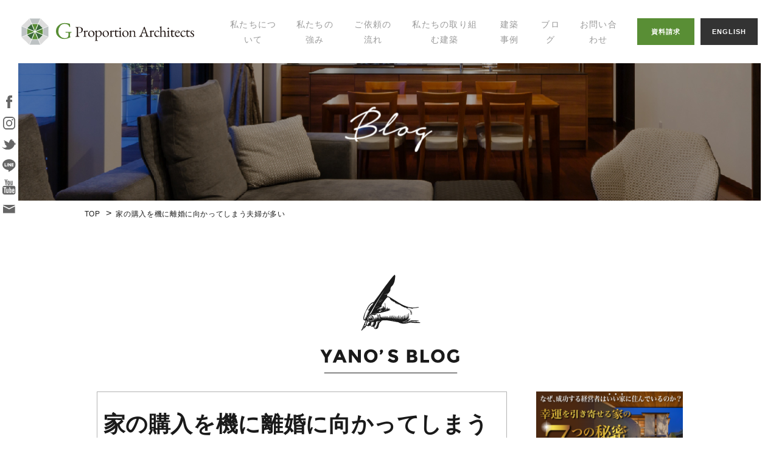

--- FILE ---
content_type: text/html; charset=UTF-8
request_url: https://www.keizo-office.com/merumaga/335/
body_size: 55555
content:
<!DOCTYPE html>
<html lang="ja">
<head>
    <meta charset="utf-8">
    <title>家の購入を機に離婚に向かってしまう夫婦が多い | G proportion アーキテクツ-広島・東京の建築家、設計事務所</title>

<!-- All In One SEO Pack 3.7.0[71,144] -->
<meta name="description"  content="あなたの思いや願望の背景にある「観念」。 家づくりや夢を実現させたいときには、 そのことに対する思いや願望はとても 大切です。 ですが、思いや願望の背景にある「観念」 にどういうものがあるかを客観的に見れる かどうかは、あなたの人生に大きく 関わってきます。 先日、家を購入を機に、離婚に向かう夫婦" />

<script type="application/ld+json" class="aioseop-schema">{"@context":"https://schema.org","@graph":[{"@type":"Organization","@id":"https://www.keizo-office.com/#organization","url":"https://www.keizo-office.com/","name":"G proportion アーキテクツ-広島・東京の建築家、設計事務所","sameAs":[]},{"@type":"WebSite","@id":"https://www.keizo-office.com/#website","url":"https://www.keizo-office.com/","name":"G proportion アーキテクツ-広島・東京の建築家、設計事務所","publisher":{"@id":"https://www.keizo-office.com/#organization"}},{"@type":"WebPage","@id":"https://www.keizo-office.com/merumaga/335/#webpage","url":"https://www.keizo-office.com/merumaga/335/","inLanguage":"ja","name":"家の購入を機に離婚に向かってしまう夫婦が多い","isPartOf":{"@id":"https://www.keizo-office.com/#website"},"breadcrumb":{"@id":"https://www.keizo-office.com/merumaga/335/#breadcrumblist"},"datePublished":"2018-07-01T00:25:28+09:00","dateModified":"2018-07-01T00:26:06+09:00"},{"@type":"Article","@id":"https://www.keizo-office.com/merumaga/335/#article","isPartOf":{"@id":"https://www.keizo-office.com/merumaga/335/#webpage"},"author":{"@id":"https://www.keizo-office.com/author/keizooffice/#author"},"headline":"家の購入を機に離婚に向かってしまう夫婦が多い","datePublished":"2018-07-01T00:25:28+09:00","dateModified":"2018-07-01T00:26:06+09:00","commentCount":0,"mainEntityOfPage":{"@id":"https://www.keizo-office.com/merumaga/335/#webpage"},"publisher":{"@id":"https://www.keizo-office.com/#organization"},"articleSection":"メルマガバックナンバー, パートナーシップ, 一流人の思考, 男女の心理"},{"@type":"Person","@id":"https://www.keizo-office.com/author/keizooffice/#author","name":"keizooffice","sameAs":[]},{"@type":"BreadcrumbList","@id":"https://www.keizo-office.com/merumaga/335/#breadcrumblist","itemListElement":[{"@type":"ListItem","position":1,"item":{"@type":"WebPage","@id":"https://www.keizo-office.com/","url":"https://www.keizo-office.com/","name":"広島・東京の建築家、設計事務所、一級建築士事務所｜G proportion アーキテクツ"}},{"@type":"ListItem","position":2,"item":{"@type":"WebPage","@id":"https://www.keizo-office.com/merumaga/335/","url":"https://www.keizo-office.com/merumaga/335/","name":"家の購入を機に離婚に向かってしまう夫婦が多い"}}]}]}</script>
<link rel="canonical" href="https://www.keizo-office.com/merumaga/335/" />
<!-- All In One SEO Pack -->
<link rel='dns-prefetch' href='//s.w.org' />
<!-- This site uses the Google Analytics by ExactMetrics plugin v6.2.2 - Using Analytics tracking - https://www.exactmetrics.com/ -->
<script type="text/javascript" data-cfasync="false">
	var em_version         = '6.2.2';
	var em_track_user      = true;
	var em_no_track_reason = '';
	
	var disableStr = 'ga-disable-UA-120593960-1';

	/* Function to detect opted out users */
	function __gaTrackerIsOptedOut() {
		return document.cookie.indexOf(disableStr + '=true') > -1;
	}

	/* Disable tracking if the opt-out cookie exists. */
	if ( __gaTrackerIsOptedOut() ) {
		window[disableStr] = true;
	}

	/* Opt-out function */
	function __gaTrackerOptout() {
	  document.cookie = disableStr + '=true; expires=Thu, 31 Dec 2099 23:59:59 UTC; path=/';
	  window[disableStr] = true;
	}

	if ( 'undefined' === typeof gaOptout ) {
		function gaOptout() {
			__gaTrackerOptout();
		}
	}
	
	if ( em_track_user ) {
		(function(i,s,o,g,r,a,m){i['GoogleAnalyticsObject']=r;i[r]=i[r]||function(){
			(i[r].q=i[r].q||[]).push(arguments)},i[r].l=1*new Date();a=s.createElement(o),
			m=s.getElementsByTagName(o)[0];a.async=1;a.src=g;m.parentNode.insertBefore(a,m)
		})(window,document,'script','//www.google-analytics.com/analytics.js','__gaTracker');

window.ga = __gaTracker;		__gaTracker('create', 'UA-120593960-1', 'auto');
		__gaTracker('set', 'forceSSL', true);
		__gaTracker('send','pageview');
		__gaTracker( function() { window.ga = __gaTracker; } );
	} else {
		console.log( "" );
		(function() {
			/* https://developers.google.com/analytics/devguides/collection/analyticsjs/ */
			var noopfn = function() {
				return null;
			};
			var noopnullfn = function() {
				return null;
			};
			var Tracker = function() {
				return null;
			};
			var p = Tracker.prototype;
			p.get = noopfn;
			p.set = noopfn;
			p.send = noopfn;
			var __gaTracker = function() {
				var len = arguments.length;
				if ( len === 0 ) {
					return;
				}
				var f = arguments[len-1];
				if ( typeof f !== 'object' || f === null || typeof f.hitCallback !== 'function' ) {
					console.log( 'Not running function __gaTracker(' + arguments[0] + " ....) because you are not being tracked. " + em_no_track_reason );
					return;
				}
				try {
					f.hitCallback();
				} catch (ex) {

				}
			};
			__gaTracker.create = function() {
				return new Tracker();
			};
			__gaTracker.getByName = noopnullfn;
			__gaTracker.getAll = function() {
				return [];
			};
			__gaTracker.remove = noopfn;
			window['__gaTracker'] = __gaTracker;
			window.ga = __gaTracker;		})();
		}
</script>
<!-- / Google Analytics by ExactMetrics -->
		<script type="text/javascript">
			window._wpemojiSettings = {"baseUrl":"https:\/\/s.w.org\/images\/core\/emoji\/13.0.0\/72x72\/","ext":".png","svgUrl":"https:\/\/s.w.org\/images\/core\/emoji\/13.0.0\/svg\/","svgExt":".svg","source":{"concatemoji":"https:\/\/www.keizo-office.com\/wpmanager\/wp-includes\/js\/wp-emoji-release.min.js?ver=5.5.17"}};
			!function(e,a,t){var n,r,o,i=a.createElement("canvas"),p=i.getContext&&i.getContext("2d");function s(e,t){var a=String.fromCharCode;p.clearRect(0,0,i.width,i.height),p.fillText(a.apply(this,e),0,0);e=i.toDataURL();return p.clearRect(0,0,i.width,i.height),p.fillText(a.apply(this,t),0,0),e===i.toDataURL()}function c(e){var t=a.createElement("script");t.src=e,t.defer=t.type="text/javascript",a.getElementsByTagName("head")[0].appendChild(t)}for(o=Array("flag","emoji"),t.supports={everything:!0,everythingExceptFlag:!0},r=0;r<o.length;r++)t.supports[o[r]]=function(e){if(!p||!p.fillText)return!1;switch(p.textBaseline="top",p.font="600 32px Arial",e){case"flag":return s([127987,65039,8205,9895,65039],[127987,65039,8203,9895,65039])?!1:!s([55356,56826,55356,56819],[55356,56826,8203,55356,56819])&&!s([55356,57332,56128,56423,56128,56418,56128,56421,56128,56430,56128,56423,56128,56447],[55356,57332,8203,56128,56423,8203,56128,56418,8203,56128,56421,8203,56128,56430,8203,56128,56423,8203,56128,56447]);case"emoji":return!s([55357,56424,8205,55356,57212],[55357,56424,8203,55356,57212])}return!1}(o[r]),t.supports.everything=t.supports.everything&&t.supports[o[r]],"flag"!==o[r]&&(t.supports.everythingExceptFlag=t.supports.everythingExceptFlag&&t.supports[o[r]]);t.supports.everythingExceptFlag=t.supports.everythingExceptFlag&&!t.supports.flag,t.DOMReady=!1,t.readyCallback=function(){t.DOMReady=!0},t.supports.everything||(n=function(){t.readyCallback()},a.addEventListener?(a.addEventListener("DOMContentLoaded",n,!1),e.addEventListener("load",n,!1)):(e.attachEvent("onload",n),a.attachEvent("onreadystatechange",function(){"complete"===a.readyState&&t.readyCallback()})),(n=t.source||{}).concatemoji?c(n.concatemoji):n.wpemoji&&n.twemoji&&(c(n.twemoji),c(n.wpemoji)))}(window,document,window._wpemojiSettings);
		</script>
		<style type="text/css">
img.wp-smiley,
img.emoji {
	display: inline !important;
	border: none !important;
	box-shadow: none !important;
	height: 1em !important;
	width: 1em !important;
	margin: 0 .07em !important;
	vertical-align: -0.1em !important;
	background: none !important;
	padding: 0 !important;
}
</style>
	<link rel='stylesheet' id='sbi_styles-css'  href='https://www.keizo-office.com/wpmanager/wp-content/plugins/instagram-feed/css/sbi-styles.min.css?ver=6.2.8' type='text/css' media='all' />
<link rel='stylesheet' id='wp-block-library-css'  href='https://www.keizo-office.com/wpmanager/wp-includes/css/dist/block-library/style.min.css?ver=5.5.17' type='text/css' media='all' />
<link rel='stylesheet' id='toc-screen-css'  href='https://www.keizo-office.com/wpmanager/wp-content/plugins/table-of-contents-plus/screen.min.css?ver=2002' type='text/css' media='all' />
<script type='text/javascript' id='exactmetrics-frontend-script-js-extra'>
/* <![CDATA[ */
var exactmetrics_frontend = {"js_events_tracking":"true","download_extensions":"zip,mp3,mpeg,pdf,docx,pptx,xlsx,rar","inbound_paths":"[{\"path\":\"\\\/go\\\/\",\"label\":\"affiliate\"},{\"path\":\"\\\/recommend\\\/\",\"label\":\"affiliate\"}]","home_url":"https:\/\/www.keizo-office.com","hash_tracking":"false"};
/* ]]> */
</script>
<script type='text/javascript' src='https://www.keizo-office.com/wpmanager/wp-content/plugins/google-analytics-dashboard-for-wp/assets/js/frontend.min.js?ver=6.2.2' id='exactmetrics-frontend-script-js'></script>
<script type='text/javascript' src='https://www.keizo-office.com/wpmanager/wp-includes/js/jquery/jquery.js?ver=1.12.4-wp' id='jquery-core-js'></script>
<link rel="https://api.w.org/" href="https://www.keizo-office.com/wp-json/" /><link rel="alternate" type="application/json" href="https://www.keizo-office.com/wp-json/wp/v2/posts/335" /><link rel='shortlink' href='https://www.keizo-office.com/?p=335' />
<link rel="alternate" type="application/json+oembed" href="https://www.keizo-office.com/wp-json/oembed/1.0/embed?url=https%3A%2F%2Fwww.keizo-office.com%2Fmerumaga%2F335%2F" />
<link rel="alternate" type="text/xml+oembed" href="https://www.keizo-office.com/wp-json/oembed/1.0/embed?url=https%3A%2F%2Fwww.keizo-office.com%2Fmerumaga%2F335%2F&#038;format=xml" />
<link rel="icon" href="https://www.keizo-office.com/wpmanager/wp-content/uploads/2021/03/cropped-icon-32x32.jpg" sizes="32x32" />
<link rel="icon" href="https://www.keizo-office.com/wpmanager/wp-content/uploads/2021/03/cropped-icon-192x192.jpg" sizes="192x192" />
<link rel="apple-touch-icon" href="https://www.keizo-office.com/wpmanager/wp-content/uploads/2021/03/cropped-icon-180x180.jpg" />
<meta name="msapplication-TileImage" content="https://www.keizo-office.com/wpmanager/wp-content/uploads/2021/03/cropped-icon-270x270.jpg" />
    <meta http-equiv="X-UA-Compatible" content="IE=edge,chrome=1">
    <meta name="description" content="" />
    <meta name="viewport" content="width=device-width,user-scalable=no,maximum-scale=1" />

    <link href="/common/css/common.css" rel="stylesheet" media="screen,print" type="text/css" />
    <link href="/common/css/style.css" rel="stylesheet" media="screen,print" type="text/css" />
    	<link href="/common/css/flexslider.css" rel="stylesheet" media="screen,print" type="text/css" />
</head>
<body id="335">
    <div id="fb-root"></div>
    <script>(function(d, s, id) {
    var js, fjs = d.getElementsByTagName(s)[0];
    if (d.getElementById(id)) return;
    js = d.createElement(s); js.id = id;
    js.src = 'https://connect.facebook.net/ja_JP/sdk.js#xfbml=1&version=v2.12';
    fjs.parentNode.insertBefore(js, fjs);
    }(document, 'script', 'facebook-jssdk'));</script>

    <header id="head">
        <div id="tbl">
            <h1><a href="/"><img src="/common/images/common/logo.svg" alt="広島の建築家 八納啓創"/></a></h1>
            <nav id="global">
                <ul>
                    <li>
                        <a href="/about/">私たちについて</a>
                        <div class="cat_blk">
                            <div class="cat">
                                <div><a href="/about/">私たちについて</a></div>
                                <div><a href="/profile/">代表プロフィール</a></div>
                                <div><a href="/seminar/">セミナー・講演</a></div>
                                <div><a href="/media/">メディア掲載</a></div>
                                <div><a href="/company/">会社概要</a></div>
                            </div>
                        </div>
                    </li>
                    <li><a href="/strength/">私たちの強み</a></li>
                    <li><a href="/flow/">ご依頼の流れ</a></li>
                    <li><a href="/effort/">私たちの取り組む建築</a></li>
                    <li><a href="/works/">建築事例</a></li>
                    <li>
                        <a href="/blog_list/">ブログ</a>
                        <div class="cat_blk">
                            <div class="cat">
                                <div><a href="/chie/">幸せの家づくりの知恵</a></div>
                                <div><a href="/yano/">八納ブログ</a></div>
                                <div><a href="/blog/">スタッフグログ</a></div>
                            </div>
                        </div>
                    </li>
                    <li><a href="/contact-list/">お問い合わせ</a></li>
                </ul>
            </nav>
            <nav id="hinfo" class="sp-none">
                <ul>
                    <li><a href="/document/">資料請求</a></li>
                    <li><a href="/en/">ENGLISH</a></li>
                </ul>
            </nav>
            <div id="menu-btn">
                <a class="menu-trigger" href="#">
                    <span></span>
                    <span></span>
                    <span></span>
                </a>
            </div>
            <div id="sp-nav">
                <nav>
                    <ul>
                        <li>
                            <div class="btn no-arrow">私たちについて<p class="accordion_icon"><span></span><span></span></p></div>
                            <ul class="op-box">
                                <li><a href="/about/">私たちについて</a></li>
                                <li><a href="/profile/">代表プロフィール</a></li>
                                <li><a href="/seminar/">セミナー・講演</a></li>
                                <li><a href="/media/">メディア掲載</a></li>
                                <li><a href="/company/">会社概要</a></li>
                            </ul>
                        </li>
                        <li><a href="/strength/">私たちの強み</a></li>
                        <li><a href="/flow/">ご依頼の流れ</a></li>
                        <li><a href="/effort/">私たちの取り組む建築</a></li>
                        <li><a href="/works/">建築事例</a></li>
                        <li><a href="/yano/">ブログ</a></li>
                        <li><a href="/contact-list/">お問い合わせ</a></li>
                    </ul>
                    <nav id="hinfo">
                        <ul>
                            <li><a href="/en/">ENGLISH</a></li>
                        </ul>
                    </nav>
                </nav>
            </div>
        </div>
    </header>

    <div id="tsns">
        <ul>
            <li><a href="https://www.facebook.com/yanoukeizou/" target="_blank"><img src="/common/images/common/icon_sns_t1.svg" alt=""/></a></li>
            <li><a href="https://www.instagram.com/yanoukeizou/" target="_blank"><img src="/common/images/common/icon_sns_t2.svg" alt=""/></a></li>
            <li><a href="https://twitter.com/keiyano" target="_blank"><img src="/common/images/common/icon_sns_t3.svg" alt=""/></a></li>
            <li><a href="https://line.me/ti/p/%40yanou" target="_blank"><img src="/common/images/common/icon_sns_t4.svg" alt=""/></a></li>
            <li><a href="https://www.youtube.com/channel/UCCflHxNSNP--WeuzcQFPquQ" target="_blank"><img src="/common/images/common/icon_sns_t5.svg" alt=""/></a></li>
            <li><a href="" target="_blank"><img src="/common/images/common/icon_sns_t6.svg" alt=""/></a></li>
        </ul>
    </div>
			
        <article id="BLOG">

            <section class="OTHER">

                <section id="topban">
                    
                </section>

                <div id="bread">
                    <nav class="inner">
                        <ul><li><a href="https://www.keizo-office.com/">TOP</a></li><li>家の購入を機に離婚に向かってしまう夫婦が多い</li></ul>                    </nav>
                </div>

                <section id="sec1" class="sec">
                    <div class="inner">
                        <div class="midashi_blk">
                            <img src="https://www.keizo-office.com/assets/images/blog/midashi.png" srcset="https://www.keizo-office.com/assets/images/blog/midashi.png 1x, https://www.keizo-office.com/assets/images/blog/midashi@2x.png 2x" alt="YANO'S BLOG">
                        </div>
                        <div id="main_contents">
                            <div id="contents">
                                <div class="list">
                                    <div class="title">家の購入を機に離婚に向かってしまう夫婦が多い</div>
                                                                        <div class="info">
                                        <span class="date"><img src="https://www.keizo-office.com/assets/images/blog/icon_cal.png" srcset="https://www.keizo-office.com/assets/images/blog/icon_cal.png 1x, https://www.keizo-office.com/assets/images/blog/icon_cal@2x.png 2x" alt="">2018.07.01</span>
                                                                                    <span class="cat">メルマガバックナンバー</span>
                                                                                    <span class="cat">パートナーシップ</span>
                                                                                    <span class="cat">一流人の思考</span>
                                                                                    <span class="cat">男女の心理</span>
                                                                            </div>
                                    <div class="body">
                                        <div><span style="font-family: arial, helvetica, sans-serif;">あなたの思いや願望の背景にある「観念」。</span></div>
<div> </div>
<div><span style="font-family: arial, helvetica, sans-serif;">家づくりや夢を実現させたいときには、</span></div>
<div><span style="font-family: arial, helvetica, sans-serif;">そのことに対する思いや願望はとても</span></div>
<div><span style="font-family: arial, helvetica, sans-serif;">大切です。</span></div>
<div> </div>
<div><span style="background-color: #ffff99;"><strong><span style="font-family: arial, helvetica, sans-serif;">ですが、思いや願望の背景にある「観念」</span></strong></span></div>
<div><span style="background-color: #ffff99;"><strong><span style="font-family: arial, helvetica, sans-serif;">にどういうものがあるかを客観的に見れる</span></strong></span></div>
<div><span style="background-color: #ffff99;"><strong><span style="font-family: arial, helvetica, sans-serif;">かどうかは、あなたの人生に大きく</span></strong></span></div>
<div><span style="background-color: #ffff99;"><strong><span style="font-family: arial, helvetica, sans-serif;">関わってきます。</span></strong></span></div>
<div><span style="font-family: arial, helvetica, sans-serif;">　</span></div>
<div><span style="text-decoration: underline;"><strong><span style="font-family: arial, helvetica, sans-serif;">先日、家を購入を機に、離婚に向かう夫婦</span></strong></span></div>
<div><span style="text-decoration: underline;"><strong><span style="font-family: arial, helvetica, sans-serif;">が多いという記事を読みました。</span></strong></span></div>
<div> </div>
<div><span style="font-family: arial, helvetica, sans-serif;">なぜ、離婚に向かう夫婦が多いのか？</span></div>
<div> </div>
<div><span style="font-family: arial, helvetica, sans-serif;">なぜなら、お互いが一番忙しいときに</span></div>
<div><span style="font-family: arial, helvetica, sans-serif;">家を購入するケースが多いからだそうです。</span></div>
<div><span style="font-family: arial, helvetica, sans-serif;">　</span></div>
<div><span style="font-family: arial, helvetica, sans-serif;">もう少し掘り下げてみると、</span></div>
<div><span style="font-family: arial, helvetica, sans-serif;">お互いの価値観の認識やそのすり合わせを</span></div>
<div><span style="font-family: arial, helvetica, sans-serif;">するのも忙しくて出来ないまま、</span></div>
<div><span style="font-family: arial, helvetica, sans-serif;">家を購入してしまい、</span></div>
<div> </div>
<div><span style="text-decoration: underline;"><strong><span style="font-family: arial, helvetica, sans-serif;">そのタイミングで、価値観の不一致に</span></strong></span></div>
<div><span style="text-decoration: underline;"><strong><span style="font-family: arial, helvetica, sans-serif;">なんとなく気づいていても、忙しさの</span></strong></span></div>
<div><span style="text-decoration: underline;"><strong><span style="font-family: arial, helvetica, sans-serif;">中で、慌ただしく家を購入してしまう</span></strong></span></div>
<div><span style="text-decoration: underline;"><strong><span style="font-family: arial, helvetica, sans-serif;">そうなのです。</span></strong></span></div>
<div> </div>
<div><span style="font-family: arial, helvetica, sans-serif;">これって、結婚するときに、本当に</span></div>
<div><span style="font-family: arial, helvetica, sans-serif;">「この人でいいのだろうか？」</span></div>
<div><span style="font-family: arial, helvetica, sans-serif;">ということを考える時間を与えないまま</span></div>
<div><span style="font-family: arial, helvetica, sans-serif;">結婚式にまっしぐらという図式にも</span></div>
<div><span style="font-family: arial, helvetica, sans-serif;">にています。</span></div>
<div> </div>
<div><span style="font-family: arial, helvetica, sans-serif;">日本の年間離婚件数は約２０万件。</span></div>
<div><span style="font-family: arial, helvetica, sans-serif;">３０〜３４歳のタイミングで離婚する人が</span></div>
<div><span style="font-family: arial, helvetica, sans-serif;">多いようです。</span></div>
<div> </div>
<div><span style="background-color: #ffff99;"><strong><span style="font-family: arial, helvetica, sans-serif;">ただ、個人的には、</span></strong></span></div>
<div><span style="background-color: #ffff99;"><strong><span style="font-family: arial, helvetica, sans-serif;">「価値観の不一致は多かれ少なかれ</span></strong></span></div>
<div><span style="background-color: #ffff99;"><strong><span style="font-family: arial, helvetica, sans-serif;">　誰にでもある」</span></strong></span></div>
<div><span style="background-color: #ffff99;"><strong><span style="font-family: arial, helvetica, sans-serif;">と考えています。</span></strong></span></div>
<div> </div>
<div><span style="font-family: arial, helvetica, sans-serif;">というのも、<span style="text-decoration: underline;"><strong>実際の家づくりの際の</strong></span></span></div>
<div><span style="text-decoration: underline;"><strong><span style="font-family: arial, helvetica, sans-serif;">夫婦とのやりとりは、その価値観を</span></strong></span></div>
<div><span style="text-decoration: underline;"><strong><span style="font-family: arial, helvetica, sans-serif;">お互いどう尊重し合いながら、</span></strong></span></div>
<div><span style="text-decoration: underline;"><strong><span style="font-family: arial, helvetica, sans-serif;">積み上げて行くかにかかっている</span></strong></span></div>
<div><span style="text-decoration: underline;"><strong><span style="font-family: arial, helvetica, sans-serif;">からなんです。</span></strong></span></div>
<div><span style="font-family: arial, helvetica, sans-serif;">　</span></div>
<div><span style="font-family: arial, helvetica, sans-serif;">・どういう仕事についていたいか？</span></div>
<div> </div>
<div><span style="font-family: arial, helvetica, sans-serif;">・今後仕事は変えるのか変えないのか？</span></div>
<div> </div>
<div><span style="font-family: arial, helvetica, sans-serif;">・家族との時間の取り方に対して</span></div>
<div><span style="font-family: arial, helvetica, sans-serif;">　どうすり合わせをしていくか？</span></div>
<div> </div>
<div><span style="font-family: arial, helvetica, sans-serif;">・お金の使い方の優先順位は？</span></div>
<div> </div>
<div><span style="font-family: arial, helvetica, sans-serif;">・時間の使い方の優先順位は？</span></div>
<div> </div>
<div><span style="font-family: arial, helvetica, sans-serif;">・子育てに関して、何を重視するのか？</span></div>
<div> </div>
<div><span style="font-family: arial, helvetica, sans-serif;">・子供の特徴、才能を夫婦で共有しているか？</span></div>
<div> </div>
<div><span style="font-family: arial, helvetica, sans-serif;">など、これ以外にもあげたらきりがないくらい</span></div>
<div><span style="font-family: arial, helvetica, sans-serif;">たくさん項目が出て来るでしょう。</span></div>
<div> </div>
<div><span style="background-color: #ffff99;"><strong><span style="font-family: arial, helvetica, sans-serif;">何か、人生で節目になるようなことを</span></strong></span></div>
<div><span style="background-color: #ffff99;"><strong><span style="font-family: arial, helvetica, sans-serif;">する場合は、夫婦で価値観を確認して</span></strong></span></div>
<div><span style="background-color: #ffff99;"><strong><span style="font-family: arial, helvetica, sans-serif;">尊重し合う機会を作って見ましょう。</span></strong></span></div>
<div><span style="font-family: arial, helvetica, sans-serif;">　</span></div>
<div> </div>
<div><span style="font-family: arial, helvetica, sans-serif;">八納啓創</span></div>
<div><span style="font-family: arial, helvetica, sans-serif;">&#8212;&#8212;&#8212;&#8212;&#8212;&#8212;&#8212;&#8212;&#8212;&#8212;&#8212;&#8212;&#8212;&#8212;&#8212;&#8212;&#8211;</span></div>
<div><span style="font-family: arial, helvetica, sans-serif;">LINE@でビジネスを加速させるセミナー</span></div>
<div><span style="font-family: arial, helvetica, sans-serif;">動画の４分間を無料公開。</span></div>
<div><span style="font-family: arial, helvetica, sans-serif;"><a href="https://youtu.be/4Ni7Vqo3jtY">https://youtu.be/4Ni7Vqo3jtY</a></span></div>
<div><span style="font-family: arial, helvetica, sans-serif;">詳細はリンク先からご覧ください。</span></div>
<div><span style="font-family: arial, helvetica, sans-serif;">&#8212;&#8212;&#8212;&#8212;&#8212;&#8212;&#8212;&#8212;&#8212;&#8212;&#8212;&#8212;&#8212;&#8212;&#8212;&#8212;&#8211;</span></div>
<div><span style="font-family: arial, helvetica, sans-serif;">先日、広島で設計者や施工者仲間とで</span></div>
<div><span style="font-family: arial, helvetica, sans-serif;">運営している「レモンの家の会」にて</span></div>
<div><span style="font-family: arial, helvetica, sans-serif;">本を出版しました。</span></div>
<div> </div>
<div><span style="font-family: arial, helvetica, sans-serif;">「ココロもカラダも健康にくらす</span></div>
<div><span style="font-family: arial, helvetica, sans-serif;">　広島の住まい手帖」</span></div>
<div><span style="font-family: arial, helvetica, sans-serif;"><a href="http://amzn.asia/006QdmU">http://amzn.asia/006QdmU</a></span></div>
<div> </div>
<div> </div>
<div><span style="font-family: arial, helvetica, sans-serif;">私の設計した家や、健康に暮らすための</span></div>
<div><span style="font-family: arial, helvetica, sans-serif;">ノウハウも盛りだくさんです。</span></div>
<div> </div>
<div><span style="font-family: arial, helvetica, sans-serif;">瀬戸内や太平洋側で暮らしている</span></div>
<div><span style="font-family: arial, helvetica, sans-serif;">人には必見！</span></div>
<div> </div>
<div><span style="font-family: arial, helvetica, sans-serif;">&#8212;&#8212;&#8212;&#8212;&#8212;&#8212;&#8212;&#8212;&#8212;&#8212;&#8212;&#8212;&#8212;&#8212;&#8212;&#8212;&#8211;</span></div>
<div><span style="font-family: arial, helvetica, sans-serif;">現在LINEで、家の基本性能の豆知識を</span></div>
<div>
<div><span style="font-family: arial, helvetica, sans-serif;">連載中です。</span></div>
<div> </div>
<div><span style="font-family: arial, helvetica, sans-serif;">玄関の機能とは？</span></div>
<div><span style="font-family: arial, helvetica, sans-serif;">トイレの機能とは？</span></div>
<div><span style="font-family: arial, helvetica, sans-serif;">八納の独自の視点も盛り込んだ内容で</span></div>
<div><span style="font-family: arial, helvetica, sans-serif;">読者の方からも面白いという声が上がって</span></div>
<div><span style="font-family: arial, helvetica, sans-serif;">います。</span></div>
<div> </div>
<div><span style="font-family: arial, helvetica, sans-serif;">LINEから　@yanou で検索してみて</span></div>
<div><span style="font-family: arial, helvetica, sans-serif;">ください。</span></div>
<div><span style="font-family: arial, helvetica, sans-serif;">&#8212;&#8212;&#8212;&#8212;&#8212;&#8212;&#8212;&#8212;&#8212;&#8212;&#8212;&#8212;&#8212;&#8212;&#8212;&#8212;&#8211;</span></div>
<div><span style="font-family: arial, helvetica, sans-serif;">上記メルマガが届く「幸運を引き寄せる家」</span></div>
<div><span style="font-family: arial, helvetica, sans-serif;">の登録はこちら！</span></div>
<div><span style="font-family: arial, helvetica, sans-serif;"><a href="https://twelfth-ex.com/rg/92638/24/">https://twelfth-ex.com/rg/92638/24/</a></span></div>
<div><span style="font-family: arial, helvetica, sans-serif;">&#8212;&#8212;&#8212;&#8212;&#8212;&#8212;&#8212;&#8212;&#8212;&#8212;&#8212;&#8212;&#8212;&#8212;&#8212;</span></div>
</div>
                                    </div>
                                    <div class="bottom">
                                        <div class="sns">
    <nav id="sns_blk">
        <ul>
            <!-- <li><a href="https://www.facebook.com/sharer/sharer.php?u=http://www.keizo-office.com/merumaga/335/" target="_blank"><img src="https://www.keizo-office.com/assets/images/blog/sns1.png" srcset="https://www.keizo-office.com/assets/images/blog/sns1.png 1x, https://www.keizo-office.com/assets/images/blog/sns1@2x.png 2x" alt="Share"></a></li> -->
            <li>
                <div class="fb-like" data-href="http://www.keizo-office.com/merumaga/335/" data-layout="button_count" data-action="like" data-size="small" data-show-faces="true" data-share="true"></div>
            </li>
            <li><a href="https://twitter.com/share?url=http://www.keizo-office.com/merumaga/335/" target="_blank"><img src="https://www.keizo-office.com/assets/images/blog/sns2.png" srcset="https://www.keizo-office.com/assets/images/blog/sns2.png 1x, https://www.keizo-office.com/assets/images/blog/sns2@2x.png 2x" alt="Tweet"></a></li>
            <li><a href="http://line.me/R/msg/text/?Syncer http://www.keizo-office.com/merumaga/335/" target="_blank"><img src="https://www.keizo-office.com/assets/images/blog/sns5.png" srcset="https://www.keizo-office.com/assets/images/blog/sns5.png 1x, https://www.keizo-office.com/assets/images/blog/sns5@2x.png 2x" alt="LINE it!"></a></li>
        </ul>
    </nav>
</div>                                    </div>
                                </div>
                                <div id="bt_info">
                                    <div class="box1">
                                        <div class="cc">
                                            <div class="cr">
                                                <div class="img"><img src="https://www.keizo-office.com/common/images/blog/box1_img.png"></div>
                                            </div>
                                            <div class="cl">
                                                <div class="title">家と家族の幸せとは<br>どのように関係があるのか?<br>特別無料PDFプレゼント</div>
                                                <div class="text">
                                                    100軒異常の注文住宅の設計を通して<br>
                                                    数多くの成功と失敗を見て来た建築士が、<br>
                                                    「失敗しない家づくりのヒント」を解説した<br>
                                                    無料PDFをプレゼントいたします。
                                                </div>
                                            </div>
                                        </div>
                                        <div class="bt"><a href="">無料プレゼントを見る</a></div>
                                    </div>
                                    <div class="box2">
                                        <div class="ct">この記事の著者</div>
                                        <div class="cc">
                                            <div class="cl">
                                                <div class="img"><img src="https://www.keizo-office.com/common/images/blog/box2_img.png"></div>
                                            </div>
                                            <div class="cr">
                                                <div class="title">八納客創(やのけいぞう) <br>一級建築士 G Proportion Architects 代表。</div>
                                                <div class="text">
                                                    「快適で居心地よく洗練されたデザイン空間」を探求している1級建築士。「孫の代に誇れる建築環境を作り続ける」をビジョンに、デザイン性と省エネ性、快適性を追求する一般建築を、そして住宅設計では「笑顔が溢れる住環境の提供」をコンセプトをもとに、会社員から経営者、作家など幅広い層の住宅や施設設計に携わる。
                                                </div>
                                            </div>
                                        </div>
                                        <div class="bt"><a href="/profile/">詳しいプロフィール</a></div>
                                    </div>
                                </div>
                            </div>
                            <div id="sidebar">
    <div class="banner_blk">
        <a href="https://peraichi.com/landing_pages/view/7stephappylife?fbclid=IwAR0EfM8N7hA7S4nzi4iO3tWuiVtV9cAOI6qACiLGUpksHkaV6KgiuC8baFw" target="_blank"><img src="https://www.keizo-office.com/assets/images/blog/banner.png" srcset="https://www.keizo-office.com/assets/images/blog/banner.png 1x, https://www.keizo-office.com/assets/images/blog/banner@2x.png 2x" alt=""></a>
    </div>
        <form method="get" action="https://www.keizo-office.com/" name="form1">
        <div class="search_blk">
            <div class="btn"><a href="javascript:;" onclick="document.form1.submit();"><img src="https://www.keizo-office.com/assets/images/blog/icon_search.png" srcset="https://www.keizo-office.com/assets/images/blog/icon_search.png 1x, https://www.keizo-office.com/assets/images/blog/icon_search@2x.png 2x" alt=""></a></div>
            <div class="input"><input type="text" name="s" value="" /></div>
        </div>
    </form>
            <div class="sblk list">
        <div class="title"><img src="https://www.keizo-office.com/assets/images/blog/sblk1_title.png" srcset="https://www.keizo-office.com/assets/images/blog/sblk1_title.png 1x, https://www.keizo-office.com/assets/images/blog/sblk1_title@2x.png 2x" alt=""></div>
        <div class="body">
            <ul>
                                                        <li>
                        <a href="https://www.keizo-office.com/category/hajimeni/">はじめに</a>
                                            </li>
                                                        <li>
                        <a href="https://www.keizo-office.com/category/kangae/">弊社の建築に対する考え方</a>
                                                                                <ul>
                                                                    <li><a href="https://www.keizo-office.com/category/jiku/">軸になる考え方</a></li>
                                                                    <li><a href="https://www.keizo-office.com/category/taisin/">耐震性について</a></li>
                                                                    <li><a href="https://www.keizo-office.com/category/taikyu/">耐久性について</a></li>
                                                                    <li><a href="https://www.keizo-office.com/category/syouene/">省エネについて</a></li>
                                                                    <li><a href="https://www.keizo-office.com/category/shizen/">再生可能エネルギー（自然エネルギー）の活用</a></li>
                                                            </ul>
                                            </li>
                                                        <li>
                        <a href="https://www.keizo-office.com/category/oshirase/">お知らせ</a>
                                            </li>
                                                        <li>
                        <a href="https://www.keizo-office.com/category/genba/">現場風景</a>
                                            </li>
                                                        <li>
                        <a href="https://www.keizo-office.com/category/kihonnoki/">動画　幸せな家造り　基本の「き」</a>
                                            </li>
                                                        <li>
                        <a href="https://www.keizo-office.com/category/ie/">家づくり</a>
                                                                                <ul>
                                                                    <li><a href="https://www.keizo-office.com/category/ie-hattatu/">発達障害の人の家づくり</a></li>
                                                                    <li><a href="https://www.keizo-office.com/category/ie-kodomo/">子供の住環境</a></li>
                                                                    <li><a href="https://www.keizo-office.com/category/ie-tubo/">家づくり成功のツボ</a></li>
                                                                    <li><a href="https://www.keizo-office.com/category/ie-syouene/">省エネ（エコハウス）</a></li>
                                                            </ul>
                                            </li>
                                                        <li>
                        <a href="https://www.keizo-office.com/category/ippann/">一般建築</a>
                                                                                <ul>
                                                                    <li><a href="https://www.keizo-office.com/category/minpaku/">民泊　簡易宿舎</a></li>
                                                                    <li><a href="https://www.keizo-office.com/category/youho/">幼保施設</a></li>
                                                                    <li><a href="https://www.keizo-office.com/category/syougai-gh/">障害者グループホーム</a></li>
                                                            </ul>
                                            </li>
                                                        <li>
                        <a href="https://www.keizo-office.com/category/qa/">Q&amp;A　家づくり110番</a>
                                            </li>
                                                        <li>
                        <a href="https://www.keizo-office.com/category/merumaga/">メルマガバックナンバー</a>
                                            </li>
                                                        <li>
                        <a href="https://www.keizo-office.com/category/line/">LINE読者向け</a>
                                            </li>
                                                        <li>
                        <a href="https://www.keizo-office.com/category/keyword/">キーワード</a>
                                                                                <ul>
                                                                    <li><a href="https://www.keizo-office.com/category/lifestyle/">ライフスタイル</a></li>
                                                                    <li><a href="https://www.keizo-office.com/category/jinsei/">人生論</a></li>
                                                                    <li><a href="https://www.keizo-office.com/category/mente/">メンテナンス</a></li>
                                                                    <li><a href="https://www.keizo-office.com/category/kataduke/">片付け</a></li>
                                                                    <li><a href="https://www.keizo-office.com/category/shisan/">資産</a></li>
                                                                    <li><a href="https://www.keizo-office.com/category/kyousyou/">狭小住宅</a></li>
                                                                    <li><a href="https://www.keizo-office.com/category/aircon/">エアコン</a></li>
                                                                    <li><a href="https://www.keizo-office.com/category/money/">お金</a></li>
                                                                    <li><a href="https://www.keizo-office.com/category/gurucon/">グループコンサルティング</a></li>
                                                                    <li><a href="https://www.keizo-office.com/category/yume/">夢を叶える</a></li>
                                                                    <li><a href="https://www.keizo-office.com/category/kosodate/">子育て</a></li>
                                                                    <li><a href="https://www.keizo-office.com/category/partner/">パートナーシップ</a></li>
                                                                    <li><a href="https://www.keizo-office.com/category/fengshui/">家相　風水</a></li>
                                                                    <li><a href="https://www.keizo-office.com/category/para/">パラサイト</a></li>
                                                                    <li><a href="https://www.keizo-office.com/category/livingstep/">リビングイン階段</a></li>
                                                                    <li><a href="https://www.keizo-office.com/category/kentikuci/">建築士</a></li>
                                                                    <li><a href="https://www.keizo-office.com/category/ichiryu/">一流人の思考</a></li>
                                                                    <li><a href="https://www.keizo-office.com/category/kanjo/">感情について</a></li>
                                                                    <li><a href="https://www.keizo-office.com/category/bunsyou/">文章</a></li>
                                                                    <li><a href="https://www.keizo-office.com/category/ninestar/">気学</a></li>
                                                                    <li><a href="https://www.keizo-office.com/category/affor/">環境引力</a></li>
                                                                    <li><a href="https://www.keizo-office.com/category/henyo/">人生に変容を起こす</a></li>
                                                                    <li><a href="https://www.keizo-office.com/category/sinri/">男女の心理</a></li>
                                                                    <li><a href="https://www.keizo-office.com/category/hattatu/">発達障害</a></li>
                                                                    <li><a href="https://www.keizo-office.com/category/kenkou/">健康</a></li>
                                                                    <li><a href="https://www.keizo-office.com/category/denjiha/">電磁波</a></li>
                                                            </ul>
                                            </li>
                                                        <li>
                        <a href="https://www.keizo-office.com/category/colum/">週末コラム</a>
                                            </li>
                            </ul>
        </div>
    </div>
                <div class="sblk list">
        <div class="title"><img src="https://www.keizo-office.com/assets/images/blog/sblk2_title.png" srcset="https://www.keizo-office.com/assets/images/blog/sblk2_title.png 1x, https://www.keizo-office.com/assets/images/blog/sblk2_title@2x.png 2x" alt=""></div>
        <div class="body">
            <ul>
                <li>	<a href='https://www.keizo-office.com/date/2025/12/'>2025年12月</a></li><li>
	<a href='https://www.keizo-office.com/date/2024/05/'>2024年5月</a></li><li>
	<a href='https://www.keizo-office.com/date/2024/01/'>2024年1月</a></li><li>
	<a href='https://www.keizo-office.com/date/2023/12/'>2023年12月</a></li><li>
	<a href='https://www.keizo-office.com/date/2023/07/'>2023年7月</a></li><li>
	<a href='https://www.keizo-office.com/date/2023/06/'>2023年6月</a></li><li>
	<a href='https://www.keizo-office.com/date/2023/05/'>2023年5月</a></li><li>
	<a href='https://www.keizo-office.com/date/2023/04/'>2023年4月</a></li><li>
	<a href='https://www.keizo-office.com/date/2023/02/'>2023年2月</a></li><li>
	<a href='https://www.keizo-office.com/date/2023/01/'>2023年1月</a></li><li>
	<a href='https://www.keizo-office.com/date/2021/03/'>2021年3月</a></li><li>
	<a href='https://www.keizo-office.com/date/2020/07/'>2020年7月</a></li><li>
	<a href='https://www.keizo-office.com/date/2020/05/'>2020年5月</a></li><li>
	<a href='https://www.keizo-office.com/date/2020/04/'>2020年4月</a></li><li>
	<a href='https://www.keizo-office.com/date/2020/03/'>2020年3月</a></li><li>
	<a href='https://www.keizo-office.com/date/2020/02/'>2020年2月</a></li><li>
	<a href='https://www.keizo-office.com/date/2020/01/'>2020年1月</a></li><li>
	<a href='https://www.keizo-office.com/date/2019/12/'>2019年12月</a></li><li>
	<a href='https://www.keizo-office.com/date/2019/11/'>2019年11月</a></li><li>
	<a href='https://www.keizo-office.com/date/2019/10/'>2019年10月</a></li><li>
	<a href='https://www.keizo-office.com/date/2019/09/'>2019年9月</a></li><li>
	<a href='https://www.keizo-office.com/date/2019/08/'>2019年8月</a></li><li>
	<a href='https://www.keizo-office.com/date/2019/07/'>2019年7月</a></li><li>
	<a href='https://www.keizo-office.com/date/2019/06/'>2019年6月</a></li><li>
	<a href='https://www.keizo-office.com/date/2019/05/'>2019年5月</a></li><li>
	<a href='https://www.keizo-office.com/date/2019/04/'>2019年4月</a></li><li>
	<a href='https://www.keizo-office.com/date/2019/03/'>2019年3月</a></li><li>
	<a href='https://www.keizo-office.com/date/2019/02/'>2019年2月</a></li><li>
	<a href='https://www.keizo-office.com/date/2019/01/'>2019年1月</a></li><li>
	<a href='https://www.keizo-office.com/date/2018/12/'>2018年12月</a></li><li>
	<a href='https://www.keizo-office.com/date/2018/11/'>2018年11月</a></li><li>
	<a href='https://www.keizo-office.com/date/2018/10/'>2018年10月</a></li><li>
	<a href='https://www.keizo-office.com/date/2018/09/'>2018年9月</a></li><li>
	<a href='https://www.keizo-office.com/date/2018/08/'>2018年8月</a></li><li>
	<a href='https://www.keizo-office.com/date/2018/07/'>2018年7月</a></li><li>
	<a href='https://www.keizo-office.com/date/2018/06/'>2018年6月</a></li><li>
	<a href='https://www.keizo-office.com/date/2018/05/'>2018年5月</a></li><li>
	<a href='https://www.keizo-office.com/date/2018/04/'>2018年4月</a></li><li>
	<a href='https://www.keizo-office.com/date/2018/03/'>2018年3月</a></li>            </ul>
        </div>
    </div>
            </div>                        </div>
                    </div>
                </section>

            </section>
        <section id="pbtn_blk" class="sec">
    <div class="inner">
        <div class="rows">
            <div class="list"><a href="https://keizo-office.jp/p/r/ihZud9VB" target="_blank"><img src="/assets/images/about/pbtn1.png" srcset="/assets/images/about/pbtn1.png 1x, /assets/images/about/pbtn1@2x.png 2x" alt=""></a></div>
            <div class="list"><a href="https://www.keizo-office.com/contact/"><img src="/assets/images/about/pbtn2.png" srcset="/assets/images/about/pbtn2.png 1x, /assets/images/about/pbtn2@2x.png 2x" alt=""></a></div>
        </div>
    </div>
</section>
        </article>

	
<footer id="foot">
        <div id="btm">
            <div class="t-tbl">
                <div class="left">
                    <div class="add">
                        <p class="indent">（株）G proportion アーキテクツ</p>
                        <p>
                            <img src="/common/images/common/icon_pin.svg" alt=""/>〒734-0002 広島市南区西旭町7-29-1　パトリアあさひH号室<br>
                        </p>
                        <br>
                        <p class="indent">（株）G proportion アーキテクツ 東京オフィス</p>
                        <p>
                            <img src="/common/images/common/icon_pin.svg" alt=""/>〒155-0033 東京都世田谷区代田６丁目１５−２９ 2階<br>
                        </p>
                         <p class="indent"></p>
                        <p>
                            <img src="/common/images/common/icon_tel.svg" alt=""/>TEL <a href="tel:082-207-0888">082-207-0888</a>　FAX 082-553-8864<br>
                            <img src="/common/images/common/icon_mail.svg" alt=""/><a href="mailto:info@keizo-office.com">info@keizo-office.com</a>
                        </p>
                    </div>
                </div>
                <div class="center">
                    <div class="logo"><img src="/common/images/common/flogo.svg" alt=""/></div>
                    <ul>
                        <li><a href="https://www.facebook.com/yanoukeizou/" target="_blank"><img src="/common/images/common/icon_sns1.svg" alt=""/></a></li>
                        <li><a href="https://www.instagram.com/yanoukeizou/" target="_blank"><img src="/common/images/common/icon_sns2.svg" alt=""/></a></li>
                        <li><a href="https://twitter.com/keiyano" target="_blank"><img src="/common/images/common/icon_sns3.svg" alt=""/></a></li>
                        <li><a href="https://line.me/ti/p/%40yanou" target="_blank"><img src="/common/images/common/icon_sns4.svg" alt=""/></a></li>
                    </ul>
                </div>
                <div class="right">
                    <p class="pagetop"><a href="#"><img src="/common/images/common/pagetop.svg" alt="PAGE TOP"/></a></p>
                </div>
            </div>
            
            <div class="u-tbl">
                <p class="copyright"><small><img src="/common/images/common/copyright.svg" alt="Copyright 2020 KEIZO YANO All Rights Reserved"/></small></p>
            </div>
        </div>
        <div id="overlay"></div>
    </footer>


    <script type="text/javascript" src="/common/js/jquery-1.9.1.min.js"></script>
    <script type="text/javascript" src="/common/js/common.js"></script>
    <script type="text/javascript" src="/common/js/jquery.easing.1.3.js"></script>
    <script type="text/javascript" src="/common/js/jquery.flexslider.js"></script>
    <script src="https://maps.googleapis.com/maps/api/js?key=AIzaSyBDvewfGbhIu-ENISeXglMlidC7F7OVAEs"></script>
    <script type="text/javascript" src="/common/js/gmap.js"></script>

    <script type="text/javascript" charset="utf-8">
    $(window).load(function() {
        $('.flexslider').flexslider({
            animation: 'fade',
            directionNav: false,
            controlNav: false,
            animationLoop: true,
            slideshowSpeed: 6000,
            animationSpeed: 3000,
            start: function(){
                $('#visual').animate({opacity: 1}, 1000, 'swing');
            }
        });
    });
	</script>
	<!-- Instagram Feed JS -->
<script type="text/javascript">
var sbiajaxurl = "https://www.keizo-office.com/wpmanager/wp-admin/admin-ajax.php";
</script>
<script type='text/javascript' id='toc-front-js-extra'>
/* <![CDATA[ */
var tocplus = {"visibility_show":"show","visibility_hide":"hide","width":"Auto"};
/* ]]> */
</script>
<script type='text/javascript' src='https://www.keizo-office.com/wpmanager/wp-content/plugins/table-of-contents-plus/front.min.js?ver=2002' id='toc-front-js'></script>
<script type='text/javascript' src='https://www.keizo-office.com/wpmanager/wp-includes/js/wp-embed.min.js?ver=5.5.17' id='wp-embed-js'></script>
</body>
</html>

--- FILE ---
content_type: text/css
request_url: https://www.keizo-office.com/common/css/common.css
body_size: 52605
content:
@charset "utf-8";

@import url(https://fonts.googleapis.com/earlyaccess/notosansjapanese.css);
/* reset */
body,div,dl,dt,dd,ul,ol,li,h1,h2,h3,h4,h5,h6,pre,code,form,fieldset,legend,input,textarea,p,blockquote,th,td {
    margin: 0;
    padding: 0;
}

table {
    border-collapse: collapse;
}

fieldset,img {
    border: 0;
    vertical-align: top;
}

address,caption,cite,code,dfn,em,th,var {
    font-style: normal;
    font-weight: normal;
}

li {
    list-style: none;
}

caption,th {
    text-align: left;
}

h1,h2,h3,h4,h5,h6 {
    font-size: 100%;
    font-weight: normal;
}

q:before,q:after {
    content: '';
}

abbr,acronym {
    border: 0;
    font-variant: normal;
}

sup {
    vertical-align: text-top;
}

sub {
    vertical-align: text-bottom;
}

input,textarea,select {
    font-family: inherit;
    font-size: inherit;
    font-weight: inherit;
}

input,textarea,select {
    *font-size: 100%;
}

legend {
    color: #000;
}

del,ins {
    text-decoration: none;
}

section {
    display: block;
}

figure,figcaption {
    margin: 0;
    padding: 0;
}

.cf:after {
    content: ".";
    display: block;
    height: 0;
    clear: both;
    visibility: hidden;
    font-size: 0.1em;
}

.cf {
    display: inline-block;
    zoom: 1;
}

/* \*/
* html .cf {
    height: 1%;
}

.cf {
    display: block;
}
/* */
a:link,a:visited {
    color: #1a1a1a;
    transition: ease-in-out .2s;
    -webkit-transition: ease-in-out .2s;
    -moz-transition: ease-in-out .2s;
}
a:hover {
    text-decoration: none;
    opacity: .8;
}

img {
    max-width: 100%;
    height: auto;
}

.coming {
    text-align: center;
    font-size: 130%;
    margin-bottom: 90px;
}

body {
    font-family: 'Noto Sans Japanese',"Hiragino Kaku Gothic ProN","ヒラギノ角ゴ Pro W3", "Hiragino Kaku Gothic Pro","メイリオ", Meiryo, Osaka, "ＭＳ Ｐゴシック", "MS PGothic", sans-serif;
    font-size: 16px;
    color: #464646;
    letter-spacing: 0.04em;
    line-height: 1.9;
}

h2.midashi,
.fm {
    letter-spacing: 2px;
	font-family: "游明朝", YuMincho, "ヒラギノ明朝 ProN W3", "Hiragino Mincho ProN", "HG明朝E", "ＭＳ Ｐ明朝", "ＭＳ 明朝", serif;
}

ul.col {
    letter-spacing: -0.4em;
}

ul.col li {
    letter-spacing: normal;
    display: inline-block;
    vertical-align: top;
}

.w1600 {
    max-width: 1600px;
    width: 100%;
    margin: auto;
}
.w1140 {
    max-width: 1140px;
    width: 94%;
    margin: auto;
}
.w1020 {
    max-width: 1020px;
    width: 94%;
    margin: auto;
    padding-right: 10px;
    padding-left: 10px;
}
.w1000 {
    max-width: 1000px;
    width: 94%;
    margin: auto;
}
.w800 {
    max-width: 800px;
    width: 94%;
    margin: auto;
}
.sec {
    padding-top: 60px;
    padding-bottom: 60px;
}
.sec.bg {
    background-color: #f5f5f0;
}

@media screen and (max-width: 767px) {
	.sp-none {
		display: none !important;
	}
	.pc-none {
		display: block !important;
	}
}
@media screen and (min-width: 767px) {
	.sp-none {
		display: block !important;
	}
	.pc-none {
		display: none !important;
	}
}

article {
    margin-top: 80px;
}

@media screen and (max-width:980px) {
    article {
        margin-top: 87px;
    }
}

@media screen and (max-width:480px) {
    body {
        font-size: 80%;
        line-height: 1.8;
    }

    article {
        margin-top: 0;
    }

    .sec {
        padding-top: 40px;
        padding-bottom: 40px;
    }
}

.link-btn {
    display: -webkit-flex;
    display: flex;
    -webkit-justify-content: center;
    justify-content: center;
}
.link-btn a {
    position: relative;
    display: block;
    color: #1a1a1a;
    font-weight: 500;
    font-size: 105%;
    border: #1a1a1a 1px solid;
    text-decoration: none;
    padding: 10px 60px 10px 45px;
    text-align: center;
    margin: 0 5px;
}
.link-btn a:hover {
    background-color: rgba(200,200,200,0.30);
}
.link-btn a:after {
    position: absolute;
    content: "";
    top: 50%;
    right: 20px;
    margin-top: -4px;
    width: 7px;
    height: 7px;
    border-top: 2px solid #1a1a1a;
    border-right: 2px solid #1a1a1a;
    -webkit-transform: rotate(45deg);
    transform: rotate(45deg);
}
@media screen and (max-width: 767px) {
    .link-btn a {
        font-size: 95%;
        padding: 10px 30px 10px 15px;
        margin: 0 5px;
    }
    .link-btn a:after {
        right: 10px;
        margin-top: -4px;
        width: 7px;
        height: 7px;
    }
}

.more-btn {
    margin-top: 50px;
}
.more-btn a {
    position: relative;
    display: -webkit-flex;
    display: flex;
    -webkit-justify-content: center;
    justify-content: center;
    -webkit-align-items: center;
    align-items: center;
    margin: 0 auto;
    width: 350px;
    height: 40px;
    color: #1a1a1a;
    font-weight: 500;
    font-size: 105%;
    border: #1a1a1a 1px solid;
    text-decoration: none;
    text-align: center;
}
.more-btn a:hover {
    background-color: rgba(200,200,200,0.30);
}
.more-btn a:after {
    position: absolute;
    content: "";
    top: 50%;
    right: 20px;
    margin-top: -4px;
    width: 7px;
    height: 7px;
    border-top: 3px solid #1a1a1a;
    border-right: 3px solid #1a1a1a;
    -webkit-transform: rotate(45deg);
    transform: rotate(45deg);
}
.more-btn img {
    width: 120px;
}
@media screen and (max-width: 767px) {
    .more-btn {
        margin-top: 30px;
    }
    .more-btn a {
        width: 170px;
        height: 20px;
        font-size: 95%;
        padding: 10px 30px 10px 15px;
    }
    .more-btn a:after {
        right: 10px;
        margin-top: -4px;
        width: 7px;
        height: 7px;
    }
    .more-btn img {
        width: 90px;
    }
    .more-btn a:after {
        position: absolute;
        content: "";
        top: 50%;
        right: 10px;
        margin-top: -3px;
        width: 5px;
        height: 5px;
        border-top: 2px solid #1a1a1a;
        border-right: 2px solid #1a1a1a;
        -webkit-transform: rotate(45deg);
        transform: rotate(45deg);
    }
}

/*--------------------------------------

ヘッダー

--------------------------------------------*/

#head {
    position: fixed;
    top: 0;
    left: 0px;
    right: 0;
    z-index: 999999;
    background-color: #fff;
    transition: ease-in-out .3s;
}

#head.fixed {
    box-shadow: 0 1px 4px rgba(0, 0, 0, 0.1);
}

#head #tbl {
    display: -webkit-flex;
    display: flex;
    -webkit-justify-content: space-between;
    justify-content: space-between;
    -webkit-align-items: center;
    align-items: center;
    padding: 0 35px;
    width: 100%;
    box-sizing: border-box;
}

#head #tbl h1 {
    width: 284px;
    vertical-align: middle;
}

#head #tbl h1 img {
    transition: ease-in-out .3s;
    width: 284px;
}

#head #tbl h1 img:hover {
    opacity: 0.70;
    filter: alpha(opacity=70);
    -moz-opacity: 0.70;
    -ms-filter: "alpha(opacity=70)";
}

#head.fixed #tbl h1 img {
    width: 240px;
}

#head #tbl #global {
    -webkit-flex: 1;
    flex: 1;
    padding: 0 30px;
    max-width: 1020px;
    box-sizing: border-box;
}
#head #tbl #global ul {
    display: -webkit-flex;
    display: flex;
    -webkit-justify-content: space-around;
    justify-content: space-around;
}
#head #tbl #global li {
    position: relative;
    display: inline-block;
    margin-left: 28px;
}
#head #tbl #global > ul > li > a {
    text-decoration: none;
    text-align: center;
    font-weight: 500;
    font-size: 14px;
    letter-spacing: 0.09em;
    display: block;
    padding-top: 28px;
    padding-bottom: 26px;
    color: #999;
}
#head.fixed #tbl #global a {
    padding-top: 16px;
    padding-bottom: 16px;
}
#head #tbl #global a:hover {
    color: #000;
    opacity: 1;
}
#head #tbl #global span {
    color: #666;
    display: block;
    font-size: 67%;
    letter-spacing: 0.07em;
    font-weight: normal;
}
#head #tbl #global ul li .cat_blk {
	position: absolute;
	left: -30%;
	top: 50px;
	width: 170px;
    background-color: #f2f2f2;
	z-index: -1;
	opacity: 0;
	-webkit-transition: 200ms ease-in-out;
	    transition: 200ms ease-in-out;
}
#head #tbl #global ul li.open .cat_blk {
	top: 80px;
	opacity: 1;
	z-index: 10;
}
#head.fixed #tbl #global ul li.open .cat_blk {
	top: 57px;
}
#head #tbl #global ul li .cat_blk a {
    display: block;
    padding: 10px 20px;
    text-align: left;
    line-height: 1.4;
    color: #999;
    text-decoration: none;
    font-weight: 500;
    font-size: 14px;
    letter-spacing: 0.09em;
}
#head #tbl #global ul li .cat_blk .cat div {
    border-top: 1px solid #e6e6e6;
}
#head #tbl #global ul li .cat_blk .cat div:nth-child(1) {
    border-top: none;
}

#head #tbl #hinfo ul {
    display: -webkit-flex;
    display: flex;
    vertical-align: middle;
}
#head #tbl #hinfo li a {
    display: -webkit-flex;
    display: flex;
    -webkit-justify-content: center;
    justify-content: center;
    -webkit-align-items: center;
    align-items: center;
    width: 94px;
    height: 44px;
    letter-spacing: 1px;
    font-weight: bold;
    font-size: 11px;
    color: #fff;
    text-decoration: none;
}
#head #tbl #hinfo li:nth-child(1) a {
    background-color: #598e35;
}
#head #tbl #hinfo li:nth-child(2) {
    margin-left: 10px;
}
#head #tbl #hinfo li:nth-child(2) a {
    background-color: #333;
}
@media screen and (max-width:980px) {
    #head #tbl #hinfo {
        padding: 15px 20px;
    }
    #head #tbl #hinfo li a {
        padding-top: 10px;
        padding-bottom: 10px;
        width: 70px;
        height: 20px;
        letter-spacing: 1px;
        font-weight: bold;
        font-size: 11px;
        color: #fff;
        text-decoration: none;
    }
    #head #tbl #hinfo li:nth-child(1) a {
        background-color: #333;
    }
}

#head #sp-nav {
    display: none;
}

#head #menu-btn {
    display: none;
}

@media screen and (max-width:980px) {
    #head #tbl {
        display: block;
    }

    #head #tbl h1 {
        display: block;
        padding-top: 12px;
        padding-bottom: 12px;
        width: auto;
        text-align: center;
    }

    #head #tbl h1 img {
        width: 150px !important;
    }

    #head #tbl #global {
        display: none;
    }

    #head #sp-nav {
        display: block;
        position: fixed;
        top: 79px;
        right: 0px;
        bottom: 0;
        z-index: 999;
        width: 290px;
        background-color: #fff;
        padding-top: 3px;
        margin-right: -290px;
        transition: ease-in-out .4s;
        box-sizing: border-box;
        -webkit-overflow-scrolling: touch;
        overflow: auto;
        padding-bottom: 120px;
    }

    #head #sp-nav.active {
        margin-right: 0px;
    }

    #head #menu-btn {
        position: fixed;
        top: 21px;
        right: 15px;
        z-index: 9999999999;
        cursor: pointer;
        display: block;
    }

    #head #menu-btn .sub-txt {
        font-size: 75%;
        text-align: center;
        line-height: 1;
        color: #666;
    }

    #head #sp-nav li {
        display: block;
    }

    #head #sp-nav li .op-box a {
        color: #464646;
        text-decoration: none;
        font-weight: 500;
        padding-left: 25px;
        padding-right: 20px;
        padding-top: 10px;
        padding-bottom: 10px;
        display: block;
        border-bottom: 1px #e7e7e7 solid;
        font-size: 95%;
    }

    #head #sp-nav li .op-box a span {
        color: #666;
        font-size: 70%;
        font-weight: normal;
        margin-left: 9px;
    }

    #head #sp-nav > nav > ul {
        border-top: 1px #e7e7e7 solid;
    }
    #head #tbl #hinfo > ul {
        border-top: none;
    }

    #head #sp-nav .btn,
#head #sp-nav ul > li > a {
        color: #464646;
        text-decoration: none;
        font-weight: 500;
        cursor: pointer;
        padding-left: 20px;
        padding-right: 20px;
        padding-top: 12px;
        padding-bottom: 12px;
        border-bottom: 1px #e7e7e7 solid;
        position: relative;
        display: block;
    }

    #head #sp-nav .btn.no-arrow:after {
        display: none;
    }

    #head #sp-nav .btn:after,
#head #sp-nav ul > li > a:after {
        content: "";
        position: absolute;
        right: 10px;
        width: 6px;
        height: 6px;
        border-top: 2px solid #666;
        border-right: 2px solid #666;
        -webkit-transform: rotate(45deg);
        transform: rotate(45deg);
        top: 50%;
        margin-top: -4px;
    }
    #head #sp-nav #hinfo ul > li > a:after {
        border: none;
    }

    #head #sp-nav .btn span,
#head #sp-nav ul > li > a span {
        color: #666;
        font-size: 70%;
        font-weight: normal;
        margin-left: 10px;
    }

    #head #sp-nav .op-box {
        display: none;
        background-color: #f7f7f7;
    }

    .accordion_icon,
.accordion_icon span {
        display: inline-block;
        transition: all .4s;
        box-sizing: border-box;
    }

    .accordion_icon {
        position: absolute;
        width: 30px;
        height: 30px;
        right: 10px;
        margin-top: -7px;
        top: 50%;
        vertical-align: middle;
    }

    .accordion_icon span {
        position: absolute;
        left: 6px;
        width: 50%;
        height: 2px;
        background-color: #666;
        border-radius: 4px;
        -webkit-border-radius: 4px;
        -ms-border-radius: 4px;
        -moz-border-radius: 4px;
        -o-border-radius: 4px;
    }

    .accordion_icon span:nth-of-type(1) {
        top: 5px;
        transform: rotate(0deg);
        -webkit-transform: rotate(0deg);
        -moz-transform: rotate(0deg);
        -ms-transform: rotate(0deg);
        -o-transform: rotate(0deg);
    }

    .accordion_icon span:nth-of-type(2) {
        top: 5px;
        transform: rotate(90deg);
        -webkit-transform: rotate(90deg);
        -moz-transform: rotate(90deg);
        -ms-transform: rotate(90deg);
        -o-transform: rotate(90deg);
    }
/*＋、－切り替え*/
    .accordion_icon.active span:nth-of-type(1) {
        display: none;
    }

    .accordion_icon.active span:nth-of-type(2) {
        top: 5px;
        transform: rotate(180deg);
        -webkit-transform: rotate(180deg);
        -moz-transform: rotate(180deg);
        -ms-transform: rotate(180deg);
        -o-transform: rotate(180deg);
    }

    .menu-trigger,
.menu-trigger span {
        display: inline-block;
        transition: all .4s;
        box-sizing: border-box;
    }

    .menu-trigger {
        position: relative;
        width: 45px;
        height: 26px;
    }

    .menu-trigger span {
        position: absolute;
        left: 0;
        width: 100%;
        height: 4px;
        background-color: #666;
    }

    .menu-trigger span:nth-of-type(1) {
        top: 0;
    }

    .menu-trigger span:nth-of-type(2) {
        top: 11px;
    }

    .menu-trigger span:nth-of-type(3) {
        bottom: 0;
    }

    .active .menu-trigger span:nth-of-type(1) {
        -webkit-transform: translateY(11px) rotate(-45deg);
        transform: translateY(11px) rotate(-45deg);
    }

    .active .menu-trigger span:nth-of-type(2) {
        opacity: 0;
    }

    .active .menu-trigger span:nth-of-type(3) {
        -webkit-transform: translateY(-11px) rotate(45deg);
        transform: translateY(-11px) rotate(45deg);
    }
    #head #tbl #global ul li .cat_blk {
        display: none;
    }
}

@media screen and (max-width:480px) {
    #head #sp-nav {
        top: 51px;
        box-sizing: border-box;
        webkit-overflow-scrolling: touch;
        overflow-y: auto;
        overflow-x: hidden;
    }

    #head #menu-btn {
        position: fixed;
        top: 16px;
        right: 15px;
        z-index: 99999999;
    }

    #head #tbl h1 img {
        width: 190px !important;
    }

    .menu-trigger {
        width: 20px;
        height: 13px;
    }

    .menu-trigger span {
        height: 2px;
    }

    .menu-trigger span:nth-of-type(1) {
        top: 0;
    }

    .menu-trigger span:nth-of-type(2) {
        top: 5px;
    }

    .active .menu-trigger span:nth-of-type(1) {
        -webkit-transform: translateY(5px) rotate(-45deg);
        transform: translateY(5px) rotate(-45deg);
    }

    .active .menu-trigger span:nth-of-type(2) {
        opacity: 0;
    }

    .active .menu-trigger span:nth-of-type(3) {
        -webkit-transform: translateY(-6px) rotate(45deg);
        transform: translateY(-6px) rotate(45deg);
    }
}

#main_contents {
    display: -webkit-flex;
    display: flex;
    -webkit-justify-content: space-between;
    justify-content: space-between;
    padding: 0 30px;
    box-sizing: border-box;
}
#top #main_contents {
    display: block;
}
.OTHER {
    padding: 0 30px;
}
@media screen and (max-width:767px) {
    #main_contents {
        padding: 0;
    }
    .OTHER {
        padding: 54px 0 0 0;
    }
}

#page-ttl {
    background-color: #f7f7f7;
    text-align: center;
    padding: 35px;
    /* background-image: url(../images/bg_page_ttl.png);
    background-repeat: no-repeat;
    background-position: right top; */
}

#page-ttl h1 {
    font-size: 185%;
    letter-spacing: 0.09em;
    line-height: 1.5;
    font-weight: 500;
}

#page-ttl h1 span {
    color: #598e35;
    font-size: 50%;
    letter-spacing: 0.05em;
    display: block;
}

#page-ttl h1 span.size {
    color: #464646;
    font-size: 70%;
    letter-spacing: inherit;
    display: inline-block;
}

#main-visual {
    background-image: url(../images/company/visual.jpg);
    background-repeat: no-repeat;
    background-position: center top;
    background-size: cover;
    height: 370px;
}

#service #main-visual {
    background-image: url(../images/service/visual.jpg);
}

@media screen and (max-width:980px) {
    #page-ttl {
        /* background-image: url(../images/bg_page_ttl_sp.png); */
    }

    #main-visual {
        height: 280px;
        background-image: url(../images/company/visual02.jpg);
    }

    #service #main-visual {
        background-image: url(..//images/service/visual02.jpg);
    }
}

@media screen and (max-width:480px) {
    #page-ttl {
        padding: 15px;
        background-size: 130px;
    }

    #page-ttl h1 {
        font-size: 170%;
    }

    #main-visual {
        height: 150px;
        background-image: url(../images/company/visual03.jpg);
    }

    #service #main-visual {
        background-image: url(../images/service/visual03.jpg);
    }
}

#topic-path {
    font-size: 90%;
    width: 94%;
    max-width: 1140px;
    margin-right: auto;
    margin-left: auto;
    margin-bottom: 40px;
    margin-top: 12px;
}

#topic-path li {
    position: relative;
    display: inline-block;
    margin-right: 15px;
}

#topic-path li:after {
    content: ">";
    position: absolute;
    right: -13px;
}

#topic-path li.current:after {
    display: none;
}

@media screen and (max-width:480px) {
    #topic-path {
        margin-bottom: 30px;
    }
}

#local-nav {
    margin-bottom: 70px;
}

#local-nav ul {
    margin-left: -1%;
    margin-right: -1%;
}

#local-nav li {
    width: 23%;
    margin-left: 1%;
    margin-right: 1%;
}

#local-nav a {
    display: block;
    color: #464646;
    font-size: 118%;
    text-decoration: none;
    letter-spacing: 0.07em;
    border-bottom: #eaeaea 5px solid;
    padding-bottom: 14px;
    background-image: url(../images/local_arrow_on.png);
    background-repeat: no-repeat;
    padding-top: 14px;
    background-position: left center;
    padding-left: 15px;
    font-weight: 500;
    line-height: 1.6;
    background-size: 7px;
}

#local-nav a span.size {
    font-size: 80%;
}

#local-nav a:hover,
#local-nav a.active {
    border-bottom: #666 5px solid;
}

@media screen and (max-width:980px) {
    #local-nav li {
        width: 48%;
    }

    #local-nav a {
        background-image: url(../images/local_arrow_2x.png);
    }
}

@media screen and (max-width:480px) {
    #local-nav {
        margin-bottom: 40px;
    }

    #local-nav a {
        font-size: 87%;
        border-bottom: #eaeaea 3px solid;
    }

    #local-nav a:hover,
#local-nav a.active {
        border-bottom: #666 3px solid;
    }
}

h2.ttl {
    font-size: 185%;
    letter-spacing: 0.09em;
    line-height: 1.5;
    text-align: center;
    margin-bottom: 20px;
    font-weight: 500;
}
h2.ttl span {
    display: block;
    margin-top: 5px;
    letter-spacing: 0.05em;
    font-size: 50%;
    color: #666;
}
h2.ttl img {
    vertical-align: bottom;
}

@media screen and (max-width:480px) {
    h2.ttl {
        font-size: 155%;
        margin-bottom: 5px;
    }
}

#foot #btm .t-tbl {
    display: -webkit-flex;
    display: flex;
    align-items: flex-end;
    width: 100%;
    padding: 40px 30px 25px;
    box-sizing: border-box;
    border-bottom: #999 1px solid;
}

#foot #btm .t-tbl .left {
    display: table-cell;
    width: 50%;
    vertical-align: middle;
    font-size: 95%;
}

#foot #btm .t-tbl .left .logo {
    vertical-align: middle;
    display: inline-block;
    margin-right: 15px;
}

#foot #btm .t-tbl .left .logo img {
    width: 90px;
}

#foot #btm .t-tbl .left .add {
    vertical-align: middle;
    display: inline-block;
}
#foot #btm .t-tbl .left .add p {
    line-height: 1.6;
}
#foot #btm .t-tbl .left .add p.indent {
    margin-bottom: 10px;
    text-indent: -10px;
}
#foot #btm .t-tbl .left .add img {
    display: inline-block;
    margin-right: 10px;
    vertical-align: middle;
}
#foot #btm .t-tbl .left .add p a {
    color: #464646;
    text-decoration: none;
}

#foot #btm .t-tbl .center ul {
    display: -webkit-flex;
    display: flex;
    -webkit-justify-content: center;
    justify-content: center;
    margin-top: 20px;
}
#foot #btm .t-tbl .center ul li {
    margin: 0 7px;
}
#foot #btm .t-tbl .center ul li img {
    vertical-align: bottom;
}

#foot #btm .t-tbl .right {
    display: table-cell;
    width: 50%;
    text-align: right;
    vertical-align: middle;
}

#foot #btm .t-tbl .right .pagetop {
    display: inline-block;
    padding-left: 30px;
}

#foot #btm .t-tbl .right .pagetop a {
    text-decoration: none;
    color: #464646;
    font-weight: 500;
}

#foot #btm .t-tbl .right .pagetop a:hover {
    color: #808080;
    text-decoration: underline;
}

#foot #btm .u-tbl {
    display: table;
    padding: 20px 30px 13px;
    width: 100%;
    font-size: 95%;
    box-sizing: border-box;
}

#foot #btm .u-tbl a {
    color: #464646;
    text-decoration: none;
}

#foot #btm .u-tbl a:hover {
    color: #767676;
    text-decoration: underline;
}

#foot #btm .u-tbl ul {
    width: 50%;
    display: table-cell;
}

#foot #btm .u-tbl li {
    display: inline-block;
    margin-right: 17px;
    position: relative;
}

#foot #btm .u-tbl li:after {
    content: "｜";
    position: absolute;
    right: -17px;
}

#foot #btm .u-tbl li:last-child:after {
    display: none;
}

#foot #btm .u-tbl .copyright {
    width: 50%;
    display: table-cell;
    text-align: center;
}

@media screen and (max-width:980px) {
    #foot #overlay {
        background-color: rgba(0,0,0,0.54);
        -webkit-transition: all .5s;
        transition: all .5s;
        opacity: 0;
        filter: alpha(opacity=0);
        -moz-opacity: 0;
        -ms-filter: "alpha(opacity=0)";
    }

    #foot #overlay.active {
        background-color: rgba(0,0,0,0.5);
        position: fixed;
        top: 0;
        right: 0;
        left: 0;
        bottom: 0;
        opacity: 1;
        filter: alpha(opacity=100);
        -moz-opacity: 1;
        -ms-filter: "alpha(opacity=100)";
    }

    #foot #banner li {
        width: 48%;
        margin-left: 1%;
        margin-right: 1%;
    }

    #foot #btm .t-tbl .left {
        display: block;
        width: 100%;
        text-align: center;
    }
    #foot #btm .t-tbl .left .add p {
        text-align: left;
    }

    #foot #btm .t-tbl .center {
        display: block;
        margin-top: 20px;
        width: 100%;
        text-align: center;
    }
    #foot #btm .t-tbl .center .logo img {
        width: 120px;
    }

    #foot #btm .t-tbl .right {
        display: none;
    }

    #foot #btm .u-tbl ul {
        width: 100%;
        display: block;
        text-align: center;
        margin-bottom: 20px;
    }

    #foot #btm .u-tbl .copyright {
        width: 100%;
        display: block;
        text-align: center;
    }

    #foot #btm .u-tbl {
        padding: 10px 20px 3px;
    }
}

@media screen and (max-width:480px) {
    #foot #banner ul {
        margin-left: 0%;
        margin-right: 0%;
    }

    #foot #banner li {
        width: 100%;
        margin-left: 0;
        margin-right: 0;
        text-align: center;
        margin-bottom: 10px;
    }

    #foot #banner li:last-child {
        margin-bottom: 0px;
    }

    #foot #btm .t-tbl {
        display: block;
        width: 100%;
        padding-top: 30px;
        padding-bottom: 20px;
    }

    #foot #btm .t-tbl .left .logo {
        display: block;
        margin-right: 0px;
        margin-bottom: 20px;
    }
}

#tsns {
    position: fixed;
    left: 0;
    top: 20%;
    z-index: 2;
}
#tsns li {
    margin-top: 10px;
    width: 30px;
    text-align: center;
}
#tsns li a {
    display: block;
}
#tsns li img {
    vertical-align: middle;
}
@media screen and (max-width: 767px) {
    #tsns {
        display: none;
    }
}


#doc_blk {
    padding: 90px 0;
}
#doc_blk .rows {
    display: -webkit-flex;
    display: flex;
    -webkit-justify-content: space-between;
    justify-content: space-between;
}
#doc_blk .list {
    -webkit-flex: 0 0 45%;
    flex: 0 0 45%;
    padding: 40px 23px 30px;
    max-width: 460px;
    text-align: center;
    background-color: #fff;
    box-sizing: border-box;
}
#doc_blk .list .title {
    line-height: 1.6;
    font-weight: bold;
    font-size: 20px;
}
#doc_blk .list .text {
    margin-top: 30px;
    font-size: 14px;
}
#doc_blk .list .img {
    margin-top: 40px;
}
#doc_blk .list .link-btn {
    margin-top: 30px;
}
@media screen and (max-width: 767px) {
    #doc_blk {
        padding: 40px 0;
    }
    #doc_blk .rows {
        flex-wrap: wrap;
    }
    #doc_blk .list {
        -webkit-flex: 0 0 100%;
        flex: 0 0 100%;
        padding: 30px 20px 30px;
        max-width: 100%;
    }
    #doc_blk .list:nth-child(2) {
        margin-top: 30px;
    }
    #doc_blk .list .title {
        font-size: 16px;
    }
    #doc_blk .list .text {
        margin-top: 20px;
        font-size: 12px;
    }
    #doc_blk .list .img {
        margin-top: 30px;
    }
    #doc_blk .list .img img {
        width: 200px;
    }
    #doc_blk .list .link-btn {
        margin-top: 30px;
    }
}

#ABOUT .lead_blk {
    padding-bottom: 0;
    text-align: center;
    line-height: 1.6;
}
#ABOUT .lead_blk .midashi {
    font-weight: bold;
    font-size: 24px;
}
#ABOUT .lead_blk .midashi.mt {
    margin-top: 85px;
}
#ABOUT .lead_blk .midashi.tl {
    text-align: left;
}
#ABOUT .lead_blk .title {
    margin-top: 50px;
    font-size: 24px;
}
#ABOUT .lead_blk .text {
    margin-top: 50px;
}
#ABOUT .lead_blk .text.tl {
    text-align: left;
}
#ABOUT .lead_blk .img {
    margin-top: 50px;
}
#ABOUT .lead_blk .img.mt {
    margin-top: 100px;
}
#ABOUT .lead_blk .img.person img {
    width: 368px;
}
@media screen and (max-width: 767px) {
    #ABOUT .lead_blk {
        text-align: center;
        line-height: 1.6;
    }
    #ABOUT .lead_blk .midashi {
        font-size: 15px;
    }
    #ABOUT .lead_blk .midashi.mt {
        margin-top: 60px;
    }
    #ABOUT .lead_blk .title {
        margin-top: 30px;
        font-size: 14px;
    }
    #ABOUT .lead_blk .text {
        margin-top: 30px;
        font-size: 12px;
    }
    #ABOUT .lead_blk .img {
        margin-top: 30px;
    }
    #ABOUT .lead_blk .img.mt {
        margin-top: 30px;
    }
}
#ABOUT .box_blk {
    margin-top: 30px;
}
#ABOUT .box_blk.m0 {
    margin-top: 0;
}
#ABOUT .box_blk .inner {
    padding: 40px;
    line-height: 1.6;
    font-weight: bold;
    background-color: #f5f5f0;
}
#ABOUT .box_blk ul {
    padding-left: 20px;
}
#ABOUT .box_blk ul li {
    margin-top: 10px;
    padding-left: 2px;
    line-height: 1.3;
    text-indent: -8px;
    font-weight: normal;
}
#ABOUT .box_blk ul li:before {
    content: "・";
    display: inline-block;
    margin-right: 3px;
}
@media screen and (max-width: 767px) {
    #ABOUT .box_blk .inner {
        padding: 20px;
        font-size: 12px;
    }
    #ABOUT .box_blk ul {
        padding-left: 15px;
    }
}
#ABOUT .text_blk {
    padding: 45px 60px;
    line-height: 2;
}
#ABOUT .text_blk.mt {
    margin-top: 100px;
}
@media screen and (max-width: 767px) {
    #ABOUT .text_blk {
        padding: 25px 10px;
        line-height: 1.6;
        font-size: 14px;
    }
    #ABOUT .text_blk.mt {
        margin-top: 50px;
    }
}
#ABOUT .link-btn {
    margin-top: 50px;
}
#ABOUT .link-btn.m0 {
    margin-top: 0;
}
@media screen and (max-width: 767px) {
    #ABOUT .link-btn {
        margin-top: 30px;
    }
}
#ABOUT #doc_blk {
    margin-top: 130px;
}
@media screen and (max-width: 767px) {
    #ABOUT #doc_blk {
        margin-top: 50px;
    }
}


#EFFORT .lead_blk {
    text-align: center;
    line-height: 1.6;
}
#EFFORT .lead_blk .midashi {
    font-weight: bold;
    font-size: 24px;
}
@media screen and (max-width: 767px) {
    #EFFORT .lead_blk {
        text-align: center;
        line-height: 1.6;
    }
    #EFFORT .lead_blk .midashi {
        font-size: 15px;
    }
}
#EFFORT .btn_blk {
    margin: 60px auto 0;
    max-width: 600px;
}
#EFFORT .btn_blk .col2 {
    display: -webkit-flex;
    display: flex;
    -webkit-justify-content: space-between;
    justify-content: space-between;
}
#EFFORT .btn_blk .col2 .btn {
    -webkit-flex: 0 0 46.66%;
    flex: 0 0 46.66%;
    max-width: 280px;
}
#EFFORT .btn_blk .col2 .btn a {
    position: relative;
    display: block;
    padding: 15px 0;
    text-align: center;
    border: 2px solid #000;
    font-weight: bold;
    font-size: 15px;
}
#EFFORT .btn_blk .col2 .btn a:after {
    content: "";
    position: absolute;
    right: 60px;
    top: 50%;
    margin-top: -5px;
    width: 6px;
    height: 6px;
    border-top: 2px solid #000;
    border-right: 2px solid #000;
    transform: rotate(135deg);
}
@media screen and (max-width: 767px) {
    #EFFORT .btn_blk {
        margin: 30px auto 0;
        max-width: 100%;
    }
    #EFFORT .btn_blk .col2 .btn {
        -webkit-flex: 0 0 46.66%;
        flex: 0 0 46.66%;
        max-width: 100%;
    }
    #EFFORT .btn_blk .col2 .btn a {
        padding: 13px 0;
        font-size: 13px;
    }
    #EFFORT .btn_blk .col2 .btn a:after {
        content: "";
        position: absolute;
        right: 10px;
        top: 50%;
        margin-top: -5px;
        width: 6px;
        height: 6px;
        border-top: 2px solid #000;
        border-right: 2px solid #000;
        transform: rotate(135deg);
    }
}
#EFFORT .cont_blk.bg {
    background-color: #f5f5f0;
}
#EFFORT .cont_blk .midashi {
    text-align: center;
}
#EFFORT .cont_blk .midashi span {
    display: block;
}
#EFFORT .cont_blk .midashi span.ja {
    font-weight: bold;
    font-size: 24px;
}
#EFFORT .cont_blk .midashi span.en {
    margin-top: 5px;
    font-size: 14px;
}
#EFFORT .cont_blk .rows {
    display: -webkit-flex;
    display: flex;
    -webkit-justify-content: space-between;
    justify-content: space-between;
    margin-top: 70px;
}
#EFFORT .cont_blk .rows .text {
    -webkit-flex: 0 0 48%;
    flex: 0 0 48%;
    max-width: 510px;
    line-height: 2.2;
}
#EFFORT .cont_blk .rows .img {
    -webkit-flex: 0 0 48%;
    flex: 0 0 48%;
    max-width: 510px;
}
#EFFORT .cont_blk .btn_blk .col1 a {
    position: relative;
    display: block;
    padding: 15px 0;
    width: 100%;
    text-align: center;
    background-color: #000;
    font-weight: bold;
    font-size: 15px;
    color: #fff;
}
#EFFORT .cont_blk .btn_blk .col2 {
    margin-top: 20px;
}
#EFFORT .cont_blk .btn_blk .btn a:after {
    content: "";
    position: absolute;
    right: 60px;
    top: 50%;
    margin-top: -5px;
    width: 6px;
    height: 6px;
    border-top: 2px solid #000;
    border-right: 2px solid #000;
    transform: rotate(45deg);
}
#EFFORT .cont_blk .btn_blk .col1 .btn a:after {
    border-top: 2px solid #fff;
    border-right: 2px solid #fff;
}
@media screen and (max-width: 767px) {
    #EFFORT .cont_blk .midashi span.ja {
        font-size: 18px;
    }
    #EFFORT .cont_blk .midashi span.en {
        font-size: 12px;
    }
    #EFFORT .cont_blk .rows {
        flex-wrap: wrap;
        margin-top: 30px;
    }
    #EFFORT .cont_blk .rows .text {
        -webkit-flex: 0 0 100%;
        flex: 0 0 100%;
        max-width: 100%;
        line-height: 1.8;
    }
    #EFFORT .cont_blk .rows .img {
        -webkit-flex: 0 0 100%;
        flex: 0 0 100%;
        margin-top: 20px;
        max-width: 100%;
        text-align: center;
    }
    #EFFORT .cont_blk .btn_blk .col1 a {
        position: relative;
        display: block;
        padding: 15px 0;
        width: 100%;
        text-align: center;
        background-color: #000;
        font-weight: bold;
        font-size: 15px;
        color: #fff;
    }
    #EFFORT .cont_blk .btn_blk .col2 {
        margin-top: 20px;
    }
    #EFFORT .cont_blk .btn_blk .btn a:after {
        content: "";
        position: absolute;
        right: 15px;
        top: 50%;
        margin-top: -5px;
        width: 6px;
        height: 6px;
        border-top: 2px solid #000;
        border-right: 2px solid #000;
        transform: rotate(45deg);
    }
    #EFFORT .cont_blk .btn_blk .col1 .btn a:after {
        border-top: 2px solid #fff;
        border-right: 2px solid #fff;
    }
}

#EFFORT .history_blk .inner {
    padding-left: 50px;
    padding-right: 50px;
    box-sizing: border-box;
}
#EFFORT .history_blk .title {
    font-weight: bold;
}
#EFFORT .history_blk ul {
    margin-top: 10px;
    margin-bottom: 10px;
}
#EFFORT .history_blk ul li {
    margin-top: 8px;
    padding-left: 1em;
    text-indent: -1em;
    line-height: 1.6;
}
@media screen and (max-width: 767px) {
    #EFFORT .history_blk .inner {
        padding-left: 15px;
        padding-right: 15px;
    }
}


#STRENGTH .sec {
    padding: 85px 0;
}
#STRENGTH .lead_blk {
    text-align: center;
    line-height: 1.6;
}
#STRENGTH .lead_blk .midashi {
    font-weight: bold;
    font-size: 24px;
}
@media screen and (max-width: 767px) {
    #STRENGTH .sec {
        padding: 40px 0;
    }
    #STRENGTH .lead_blk {
        text-align: center;
        line-height: 1.6;
    }
    #STRENGTH .lead_blk .midashi {
        font-size: 15px;
    }
}
#STRENGTH .btn_blk {
    margin: 30px auto 0;
    max-width: 600px;
}
#STRENGTH .btn_blk .col2 {
    display: -webkit-flex;
    display: flex;
    -webkit-justify-content: space-between;
    justify-content: space-between;
}
#STRENGTH .btn_blk .col2 .btn {
    -webkit-flex: 0 0 46.66%;
    flex: 0 0 46.66%;
    max-width: 280px;
}
#STRENGTH .btn_blk .col2 .btn a {
    position: relative;
    display: block;
    padding: 15px 0;
    text-align: center;
    border: 2px solid #000;
    font-weight: bold;
    font-size: 15px;
}
#STRENGTH .btn_blk .col2 .btn a:after {
    content: "";
    position: absolute;
    right: 20px;
    top: 50%;
    margin-top: -5px;
    width: 6px;
    height: 6px;
    border-top: 2px solid #000;
    border-right: 2px solid #000;
    transform: rotate(135deg);
}
@media screen and (max-width: 767px) {
    #STRENGTH .btn_blk {
        margin: 30px auto 0;
        max-width: 100%;
    }
    #STRENGTH .btn_blk .col2 .btn {
        -webkit-flex: 0 0 46.66%;
        flex: 0 0 46.66%;
        max-width: 100%;
    }
    #STRENGTH .btn_blk .col2 .btn a {
        padding: 13px 0;
        font-size: 11px;
    }
    #STRENGTH .btn_blk .col2 .btn a:after {
        content: "";
        position: absolute;
        right: 5px;
        top: 50%;
        margin-top: -5px;
        width: 6px;
        height: 6px;
        border-top: 2px solid #000;
        border-right: 2px solid #000;
        transform: rotate(135deg);
    }
}
#STRENGTH .cont_blk.mt0 {
    padding-top: 0;
}
#STRENGTH .cont_blk .midashi {
    text-align: center;
}
#STRENGTH .cont_blk .midashi span {
    display: block;
}
#STRENGTH .cont_blk .midashi .name {
    margin-top: 15px;
    line-height: 1.4;
    font-weight: bold;
    font-size: 1.5em;
}
#STRENGTH .cont_blk .midashi.mt .name {
    font-size: 1.25em;
}
#STRENGTH .cont_blk .text {
    margin-top: 40px;
    line-height: 1.8;
}
#STRENGTH .cont_blk .text.mt0 {
    margin-top: 0;
}
#STRENGTH .cont_blk .blk {
    margin-bottom: 65px;
}
#STRENGTH .cont_blk .blk.mt {
    padding-top: 70px;
    border-top: 1px solid #ccc;
}
#STRENGTH .cont_blk .blk .title {
    font-weight: bold;
    font-size: 1.25em;
}
#STRENGTH .cont_blk .blk .text {
    margin-top: 20px;
}
#STRENGTH .cont_blk .midashi {
    line-height: 1.6;
    font-weight: bold;
    font-size: 1.25em;
}
#STRENGTH .cont_blk .midashi.mt {
    margin-top: 60px;
}
#STRENGTH .cont_blk .lead {
    margin-top: 30px;
    text-align: center;
    line-height: 1.8;
    font-size: 1.125em;
    color: #808080;
}
@media screen and (max-width: 767px) {
    #STRENGTH .cont_blk .blk {
        margin-bottom: 35px;
    }
    #STRENGTH .cont_blk .blk.mt {
        padding-top: 30px;
    }
    #STRENGTH .cont_blk .midashi .name {
        margin-top: 15px;
        font-size: 1.2em;
    }
    #STRENGTH .cont_blk .lead {
        margin-top: 30px;
        font-size: 1em;
    }
    #STRENGTH .cont_blk .blk .text {
        margin-top: 15px;
    }
}
#STRENGTH .cont_blk .btn_blk .col1 a {
    position: relative;
    display: block;
    padding: 15px 0;
    width: 100%;
    text-align: center;
    background-color: #000;
    font-weight: bold;
    font-size: 15px;
    color: #fff;
}
#STRENGTH .cont_blk .btn_blk .col1 a:after {
    content: "";
    position: absolute;
    right: 60px;
    top: 50%;
    margin-top: -5px;
    width: 6px;
    height: 6px;
    border-top: 2px solid #fff;
    border-right: 2px solid #fff;
    transform: rotate(45deg);
}
@media screen and (max-width: 767px) {
    #STRENGTH .cont_blk .btn_blk .col1 a {
        position: relative;
        display: block;
        padding: 15px 0;
        width: 100%;
        font-size: 13px;
    }
    #STRENGTH .cont_blk .btn_blk .col1 a:after {
        right: 10px;
        margin-top: -5px;
    }
}



#BLOG_LIST .btitle {
    text-align: center;
}
#BLOG_LIST .brows {
    display: -webkit-flex;
    display: flex;
    margin-top: 60px;
}
#BLOG_LIST .brows .bcol {
    -webkit-flex: 0 0 50%;
    flex: 0 0 50%;
}
#BLOG_LIST .brows .bcol:nth-child(1) {
    padding-right: 50px;
}
#BLOG_LIST .brows .bcol a {
    display: block;
    line-height: 1.4;
}
#BLOG_LIST .brows .bcol .img {
    position: relative;
}
#BLOG_LIST .brows .bcol .img .cat {
    position: absolute;
    left: 0;
    bottom: 0;
    display: inline-block;
    padding: 5px;
    line-height: 1.2;
    background-color: #000;
}
#BLOG_LIST .brows .bcol .img .cat span {
    padding: 0 10px;
    border-left: 1px solid #fff;
    font-size: 12px;
    color: #fff;
}
#BLOG_LIST .brows .bcol .img .cat span:nth-child(1) {
    border-left: none;
}
#BLOG_LIST .brows .bcol .title {
    margin-top: 15px;
}
#BLOG_LIST .brows .bcol .blist {
    margin-top: 20px;
}
#BLOG_LIST .brows .bcol .blist a {
    display: -webkit-flex;
    display: flex;
}
#BLOG_LIST .brows .bcol .blist:nth-child(1) {
    margin-top: 0;
}
#BLOG_LIST .brows .bcol .blist .limg {
    -webkit-flex: 0 0 35%;
    flex: 0 0 35%;
    max-width: 160px;
}
#BLOG_LIST .brows .bcol .blist .ltitle {
    -webkit-flex: 1;
    flex: 1;
    padding-left: 10px;
}
@media screen and (max-width: 767px) {
    #BLOG_LIST #sec1 .btitle img {
        width: 200px;
    }
    #BLOG_LIST #sec2 .btitle img {
        width: 150px;
    }
    #BLOG_LIST #sec3 .btitle img {
        width: 150px;
    }
    #BLOG_LIST .brows {
        flex-wrap: wrap;
        margin-top: 30px;
    }
    #BLOG_LIST .brows .bcol {
        -webkit-flex: 0 0 100%;
        flex: 0 0 100%;
    }
    #BLOG_LIST .brows .bcol:nth-child(1) {
        padding-right: 0;
    }
    #BLOG_LIST .brows .bcol:nth-child(2) {
        margin-top: 30px;
    }
    #BLOG_LIST .brows .bcol .img .cat {
        padding: 2px 3px 5px 3px;
    }
    #BLOG_LIST .brows .bcol .img .cat span {
        padding: 0 5px;
        font-size: 10px;
    }
    #BLOG_LIST .brows .bcol .title {
        margin-top: 10px;
    }
    #BLOG_LIST .brows .bcol .blist {
        margin-top: 20px;
    }
    #BLOG_LIST .brows .bcol .blist .limg {
        -webkit-flex: 0 0 35%;
        flex: 0 0 35%;
        max-width: 160px;
    }
    #BLOG_LIST .brows .bcol .blist .ltitle {
        -webkit-flex: 1;
        flex: 1;
        padding-left: 10px;
    }
}

#BLOG_LIST .lbtitle {
    border-bottom: 2px solid #000;
}
#BLOG_LIST .lbtitle span {
    display: inline-block;
    padding: 8px 30px;
    line-height: 1.2;
    background-color: #000;
    font-size: 16px;
    color: #fff;
}
#BLOG_LIST .lbrows {
    margin-top: 10px;
}
#BLOG_LIST .lbrows .lblist {
    border-bottom: 1px solid #999;
}
#BLOG_LIST .lbrows .lblist a {
    display: -webkit-flex;
    display: flex;
    padding: 13px 7px;
    line-height: 1.4;
}
#BLOG_LIST .lbrows .lblist .date {
    -webkit-flex: 0 0 110px;
    flex: 0 0 110px;
}
#BLOG_LIST .lbrows .lblist .title {
    padding-left: 35px;
}
#BLOG_LIST .sec .more {
    margin-top: 30px;
    text-align: center;
}
#BLOG_LIST .sec .more a {
    display: inline-block;
    padding: 12px 25px;
    line-height: 1.2;
    border: 1px solid #000;
    font-size: 16px;
}
@media screen and (max-width: 767px) {
    #BLOG_LIST .lbtitle span {
        padding: 7px 25px;
        font-size: 13px;
    }
    #BLOG_LIST .lbrows {
        margin-top: 10px;
    }
    #BLOG_LIST .lbrows .lblist {
        border-bottom: 1px solid #999;
    }
    #BLOG_LIST .lbrows .lblist a {
        flex-wrap: wrap;
        padding: 13px 7px;
    }
    #BLOG_LIST .lbrows .lblist .date {
        -webkit-flex: 0 0 90px;
        flex: 0 0 90px;
    }
    #BLOG_LIST .lbrows .lblist .title {
        margin-top: 7px;
        padding-left: 0;
    }
    #BLOG_LIST .sec .more a {
        padding: 10px 15px;
        font-size: 14px;
    }
}

#SEMINAR .sec {
    padding: 85px 0;
}
#SEMINAR .lead_blk {
    text-align: center;
    line-height: 1.6;
}
#SEMINAR .lead_blk .midashi {
    font-weight: bold;
    font-size: 24px;
}
@media screen and (max-width: 767px) {
    #SEMINAR .sec {
        padding: 40px 0;
    }
    #SEMINAR .lead_blk {
        text-align: center;
        line-height: 1.6;
    }
    #SEMINAR .lead_blk .midashi {
        font-size: 15px;
    }
}
#SEMINAR #sec2{
	padding: 0 0 50px;
}
#SEMINAR #sec2 .list {
	padding: 50px 0;
	border-top: 1px solid #b3b3b3;
}
#SEMINAR #sec2 .list table {
	margin-top: 40px;
	width: 100%;
}
#SEMINAR #sec2 .list table th {
	padding: 6px 0;
	width: 100px;
	text-align: left;
	line-height: 1.8;
	vertical-align: top;
	font-weight: normal;
	font-size: 16px;
}
#SEMINAR #sec2 .list table td {
	padding: 6px 0 6px 40px;
	line-height: 1.8;
	font-size: 16px;
	color: #808080;
}
@media screen and (max-width: 767px) {
	#SEMINAR #sec2 {
		padding: 0 0 30px;
	}
	#SEMINAR #sec2 .list {
		padding: 30px 0;
	}
	#SEMINAR #sec2 .list table {
		display: block;
		margin-top: 30px;
		width: 100%;
	}
	#SEMINAR #sec2 .list table tr,
	#SEMINAR #sec2 .list table tbody {
		display: block;
		width: 100%;
	}
	#SEMINAR #sec2 .list table th {
		display: block;
		padding: 10px 0 0;
		width: 100px;
		line-height: 1.6;
		font-weight: bold;
		font-size: 14px;
	}
	#SEMINAR #sec2 .list table td {
		display: block;
		padding: 5px 0;
		line-height: 1.6;
		font-size: 14px;
	}
}
#SEMINAR #sec3{
	padding: 30px 0 50px;
}
#SEMINAR #sec3 .midashi {
    text-align: center;
    font-weight: bold;
    font-size: 34px;
}
#SEMINAR #sec3 .ptext {
    margin-top: 50px;
    line-height: 1.8;
}
#SEMINAR .content_title {
    margin-top: 80px;
}
@media screen and (max-width: 767px) {
	#SEMINAR #sec3 {
		padding: 0 0 30px;
    }
    #SEMINAR #sec3 .midashi {
        font-size: 20px;
    }
    #SEMINAR #sec3 .ptext {
        margin-top: 30px;
        line-height: 1.6;
    }
    #SEMINAR .content_title {
        margin-top: 30px;
    }
    #SEMINAR .content_title h2 {
        font-size: 20px;
    }
    .content_title .input_unit .my_left.my_column, .content_box .input_unit .my_left.my_column, .content_confirm .input_unit .my_left.my_column, .content_form .input_unit .my_left.my_column, .content_title .input_unit .my_heading.my_column, .content_box .input_unit .my_heading.my_column, .content_confirm .input_unit .my_heading.my_column, .content_form .input_unit .my_heading.my_column {
        padding-bottom: 0 !important;
    }
}
form.myForm .required .my_column.my_left label:first-child:after, form.myForm th.required label:first-child:after, form.myForm span.required:after {
    height: auto !important;
}



#MODELHOUSE .lead_blk {
    padding-bottom: 0;
    text-align: center;
    line-height: 1.6;
}
#MODELHOUSE .lead_blk .midashi {
    font-weight: bold;
    font-size: 24px;
}
#MODELHOUSE .lead_blk .midashi.mt {
    margin-top: 85px;
}
#MODELHOUSE .lead_blk .midashi.tl {
    text-align: left;
}
#MODELHOUSE .lead_blk .title {
    margin-top: 50px;
    font-size: 24px;
}
#MODELHOUSE .lead_blk .text {
    margin-top: 50px;
}
#MODELHOUSE .lead_blk .text.tl {
    text-align: left;
}
#MODELHOUSE .lead_blk .img {
    margin-top: 50px;
}
#MODELHOUSE .lead_blk .img.mt {
    margin-top: 100px;
}
#MODELHOUSE .lead_blk .img.person img {
    width: 368px;
}
@media screen and (max-width: 767px) {
    #MODELHOUSE .lead_blk {
        text-align: center;
        line-height: 1.6;
    }
    #MODELHOUSE .lead_blk .midashi {
        font-size: 15px;
    }
    #MODELHOUSE .lead_blk .midashi.mt {
        margin-top: 60px;
    }
    #MODELHOUSE .lead_blk .title {
        margin-top: 30px;
        font-size: 14px;
    }
    #MODELHOUSE .lead_blk .text {
        margin-top: 30px;
        font-size: 12px;
    }
    #MODELHOUSE .lead_blk .img {
        margin-top: 30px;
    }
    #MODELHOUSE .lead_blk .img.mt {
        margin-top: 30px;
    }
}
#MODELHOUSE .box_blk {
    margin-top: 70px;
}
#MODELHOUSE .box_blk.m0 {
    margin-top: 0;
}
#MODELHOUSE .box_blk .inner {
    padding: 40px;
    line-height: 1.6;
    font-weight: bold;
    background-color: #f5f5f0;
}
#MODELHOUSE .box_blk ul {
    padding-left: 20px;
}
#MODELHOUSE .box_blk ul li {
    margin-top: 10px;
    padding-left: 2px;
    line-height: 1.3;
    text-indent: -8px;
    font-weight: normal;
}
#MODELHOUSE .box_blk ul li:before {
    content: "・";
    display: inline-block;
    margin-right: 3px;
}
#MODELHOUSE .box_blk span {
    background-color: yellow;
}
@media screen and (max-width: 767px) {
    #MODELHOUSE .box_blk {
        margin-top: 40px;
    }
    #MODELHOUSE .box_blk .inner {
        padding: 20px;
        font-size: 12px;
    }
    #MODELHOUSE .box_blk ul {
        padding-left: 15px;
    }
}
#MODELHOUSE .img_blk .rows {
    display: -webkit-flex;
    display: flex;
    -webkit-justify-content: space-between;
    justify-content: space-between;
    -webkit-flex-wrap: wrap;
    flex-wrap: wrap;
    margin-top: 30px;
}
#MODELHOUSE .img_blk .rows .img {
    -webkit-flex: 0 0 24%;
    flex: 0 0 24%;
    margin-top: 15px;
}
@media screen and (max-width: 767px) {
    #MODELHOUSE .img_blk .rows .img {
        -webkit-flex: 0 0 49%;
        flex: 0 0 49%;
        margin-top: 10px;
    }
}

#FLOW .lead_blk {
    padding-bottom: 0;
    text-align: center;
    line-height: 1.6;
}
#FLOW .lead_blk .midashi {
    font-weight: bold;
    font-size: 24px;
}
#FLOW .lead_blk .text {
    margin-top: 50px;
    text-align: left;
    color: #006837;
}
@media screen and (max-width: 767px) {
    #FLOW .lead_blk {
        text-align: center;
        line-height: 1.6;
    }
    #FLOW .lead_blk .midashi {
        font-size: 15px;
    }
    #FLOW .lead_blk .text {
        margin-top: 30px;
        font-size: 12px;
    }
}
#FLOW .btn_blk {
    margin-top: 30px;
}
#FLOW .btn_blk .col1 a {
    position: relative;
    display: block;
    margin: 0 auto;
    padding: 15px 0;
    max-width: 380px;
    text-align: center;
    background-color: #000;
    font-weight: bold;
    font-size: 15px;
    color: #fff;
}
#FLOW .btn_blk .col1 a:after {
    content: "";
    position: absolute;
    right: 60px;
    top: 50%;
    margin-top: -5px;
    width: 6px;
    height: 6px;
    border-top: 2px solid #fff;
    border-right: 2px solid #fff;
    transform: rotate(45deg);
}
@media screen and (max-width: 767px) {
    #FLOW .btn_blk .col1 a {
        position: relative;
        display: block;
        padding: 15px 0;
        width: 100%;
        font-size: 13px;
    }
    #FLOW .btn_blk .col1 a:after {
        right: 10px;
        margin-top: -5px;
    }
}
#FLOW .step_blk {
    padding: 100px 0;
}
#FLOW .step_blk.bg {
    background-color: #f5f5f0;
}
#FLOW .step_blk .top {
    text-align: center;
}
#FLOW .step_blk .top .title {
    margin-top: 25px;
    letter-spacing: 2px;
    font-weight: bold;
    font-size: 24px;
}
#FLOW .step_blk .top .sub {
    margin-top: 15px;
    font-size: 16px;
}
#FLOW .step_blk .rows {
    display: -webkit-flex;
    display: flex;
    -webkit-justify-content: space-between;
    justify-content: space-between;
    margin-top: 50px;
}
#FLOW .step_blk .rows.reverse {
    -webkit-flex-direction: row-reverse;
    flex-direction: row-reverse;
}
#FLOW .step_blk .rows .list {
    -webkit-flex: 0 0 50%;
    flex: 0 0 50%;
    box-sizing: border-box;
}
#FLOW .step_blk .rows .list:nth-child(2) {
    padding-left: 20px;
    padding-right: 0;
    padding-top: 10px;
}
#FLOW .step_blk .rows.reverse .list:nth-child(2) {
    padding-left: 0;
    padding-right: 20px;
    padding-top: 10px;
}
#FLOW .step_blk .rows .list .title {
    margin-bottom: 30px;
    letter-spacing: 2px;
    font-weight: bold;
    font-size: 20px;
}
#FLOW .step_blk .rows .list .body {
    line-height: 1.8;
}
#FLOW .step_blk .rows .list .body .link {
    margin-top: 20px;
    text-align: right;
}
#FLOW .step_blk .rows .list .body .link a {
    color: #006837;
}
#FLOW .step_blk .bt {
    margin-top: 30px;
}
@media screen and (max-width: 767px) {
    #FLOW .step_blk {
        padding: 50px 0;
    }
    #FLOW .step_blk .top .title {
        margin-top: 20px;
        font-size: 16px;
    }
    #FLOW .step_blk .top .sub {
        margin-top: 10px;
        font-size: 12px;
    }
    #FLOW .step_blk .rows {
        flex-wrap: wrap;
        margin-top: 20px;
    }
    #FLOW .step_blk .rows.reverse {
        -webkit-flex-direction: column;
        flex-direction: column;
    }
    #FLOW .step_blk .rows .list {
        -webkit-flex: 0 0 100%;
        flex: 0 0 100%;
    }
    #FLOW .step_blk .rows .list:nth-child(2) {
        padding-left: 0;
        padding-top: 20px;
    }
    #FLOW .step_blk .rows.reverse .list:nth-child(2) {
        padding-right: 0;
        padding-top: 20px;
    }
    #FLOW .step_blk .rows .list .title {
        margin-bottom: 20px;
        line-height: 1.4;
        font-size: 15px;
    }
    #FLOW .step_blk .rows .list .body {
        line-height: 1.6;
    }
    #FLOW .step_blk .bt {
        margin-top: 0;
    }
}
#FLOW .followup_blk {
    margin-top: 110px;
}
#FLOW .followup_blk .inner {
    padding: 60px;
    border: 1px solid #808080;
}
#FLOW .followup_blk .top .title {
    text-align: center;
    letter-spacing: 2px;
    font-weight: bold;
    font-size: 24px;
}
#FLOW .followup_blk .rows {
    display: -webkit-flex;
    display: flex;
    -webkit-justify-content: space-between;
    justify-content: space-between;
    margin-top: 30px;
}
#FLOW .followup_blk .rows .list:nth-child(1) {
    -webkit-flex: 0 0 300px;
    flex: 0 0 300px;
    max-width: 300px;
}
#FLOW .followup_blk .rows .list:nth-child(2) {
    padding-left: 30px;
    padding-top: 25px;
    line-height: 2;
    box-sizing: border-box;
}
#FLOW .btn_blk.bp {
    margin-top: 0;
    padding-bottom: 50px;
}
@media screen and (max-width: 767px) {
    #FLOW .followup_blk {
        margin-top: 50px;
        padding: 15px;
    }
    #FLOW .followup_blk .inner {
        padding: 20px;
    }
    #FLOW .followup_blk .top .title {
        font-size: 18px;
    }
    #FLOW .followup_blk .rows {
        flex-wrap: wrap;
        margin-top: 20px;
    }
    #FLOW .followup_blk .rows .list:nth-child(1) {
        -webkit-flex: 0 0 100%;
        flex: 0 0 100%;
        max-width: 100%;
    }
    #FLOW .followup_blk .rows .list:nth-child(2) {
        padding-left: 0;
        padding-top: 20px;
    }
    #FLOW .btn_blk.bp {
        margin-top: 0;
        padding-bottom: 50px;
    }
}

--- FILE ---
content_type: image/svg+xml
request_url: https://www.keizo-office.com/common/images/common/icon_sns_t6.svg
body_size: 376
content:
<svg xmlns="http://www.w3.org/2000/svg" width="19.14" height="13.25" viewBox="0 0 19.14 13.25"><defs><style>.cls-1{fill:#666;}</style></defs><g id="レイヤー_2" data-name="レイヤー 2"><g id="レイヤー_1-2" data-name="レイヤー 1"><path class="cls-1" d="M19.14.68V0L0,0V.66L9.57,5.41Z"/><path class="cls-1" d="M9.57,7.09,0,2.34V13.23l19.13,0V2.36Z"/></g></g></svg>

--- FILE ---
content_type: image/svg+xml
request_url: https://www.keizo-office.com/common/images/common/icon_sns_t4.svg
body_size: 1200
content:
<svg xmlns="http://www.w3.org/2000/svg" width="22.35" height="21.3" viewBox="0 0 22.35 21.3"><defs><style>.cls-1{fill:#666;}</style></defs><g id="レイヤー_2" data-name="レイヤー 2"><g id="レイヤー_1-2" data-name="レイヤー 1"><path class="cls-1" d="M22.35,9.07c0-5-5-9.07-11.17-9.07S0,4.07,0,9.07c0,4.48,4,8.24,9.35,9,.36.08.86.24,1,.55a2.16,2.16,0,0,1,0,1s-.13.79-.16,1-.23,1.1,1,.6A36.15,36.15,0,0,0,20,14.65h0A8.07,8.07,0,0,0,22.35,9.07ZM7.23,11.74A.21.21,0,0,1,7,12H3.88a.22.22,0,0,1-.15-.06h0a.2.2,0,0,1-.06-.15h0V6.87a.21.21,0,0,1,.21-.22h.79a.22.22,0,0,1,.22.22v3.87H7a.21.21,0,0,1,.21.22Zm1.89,0a.21.21,0,0,1-.21.22H8.12a.22.22,0,0,1-.22-.22V6.87a.22.22,0,0,1,.22-.22h.79a.21.21,0,0,1,.21.22Zm5.4,0a.22.22,0,0,1-.22.22h-.9s0,0-.06-.05l-2.23-3v2.89a.22.22,0,0,1-.22.22H10.1a.21.21,0,0,1-.21-.22V6.87a.21.21,0,0,1,.21-.22H11v0h0l0,0,2.23,3V6.87a.22.22,0,0,1,.22-.22h.78a.22.22,0,0,1,.22.22Zm4.33-4.08a.21.21,0,0,1-.22.21H16.5V8.7h2.13a.21.21,0,0,1,.22.21V9.7a.22.22,0,0,1-.22.22H16.5v.82h2.13a.22.22,0,0,1,.22.22v.78a.22.22,0,0,1-.22.22H15.5a.2.2,0,0,1-.15-.06h0a.25.25,0,0,1-.06-.15h0V6.87h0a.25.25,0,0,1,.06-.15h0a.25.25,0,0,1,.15-.06h3.13a.22.22,0,0,1,.22.22Z"/></g></g></svg>